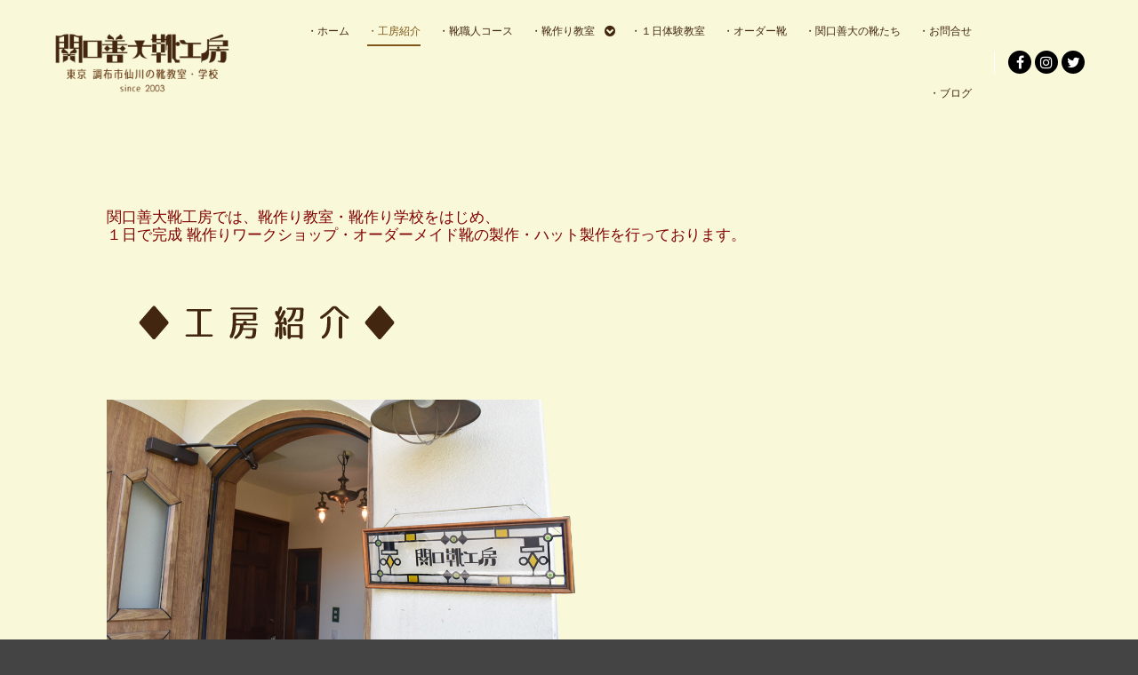

--- FILE ---
content_type: text/html; charset=UTF-8
request_url: https://zendai.jp/koubou/
body_size: 15491
content:
<!DOCTYPE html>
<!--[if IE 9]>    <html class="no-js lt-ie10" dir="ltr" lang="ja" prefix="og: https://ogp.me/ns#"> <![endif]-->
<!--[if gt IE 9]><!--> <html class="no-js" dir="ltr" lang="ja" prefix="og: https://ogp.me/ns#"> <!--<![endif]-->
<head>

<meta charset="UTF-8" />
<meta name="viewport" content="width=device-width,initial-scale=1" />
<meta http-equiv="X-UA-Compatible" content="IE=edge">
<link rel="profile" href="https://gmpg.org/xfn/11" />
<title>工房紹介 | 関口善大靴工房</title>
	<style>img:is([sizes="auto" i], [sizes^="auto," i]) { contain-intrinsic-size: 3000px 1500px }</style>
	
		<!-- All in One SEO 4.8.7 - aioseo.com -->
	<meta name="description" content="関口善大靴工房 〒182-0003 東京都調布市若葉町1-34-64 「仙川駅」徒歩9分 「つつじヶ丘駅」徒歩11分 駐車スペース1台ございます。（要予約・大型車不可） 自転車・バイク置き場ございます。 tel・fax 03-6909-1674 shoes@zendai.jp 不定休（お問い合わせください）" />
	<meta name="robots" content="max-image-preview:large" />
	<link rel="canonical" href="https://zendai.jp/koubou/" />
	<meta name="generator" content="All in One SEO (AIOSEO) 4.8.7" />

		<!-- Global site tag (gtag.js) - Google Analytics -->
<script async src="https://www.googletagmanager.com/gtag/js?id=G-4RNG23XY7K"></script>
<script>
  window.dataLayer = window.dataLayer || [];
  function gtag(){dataLayer.push(arguments);}
  gtag('js', new Date());

  gtag('config', 'G-4RNG23XY7K');
</script>
		<meta property="og:locale" content="ja_JP" />
		<meta property="og:site_name" content="関口善大靴工房 |" />
		<meta property="og:type" content="article" />
		<meta property="og:title" content="工房紹介 | 関口善大靴工房" />
		<meta property="og:description" content="関口善大靴工房 〒182-0003 東京都調布市若葉町1-34-64 「仙川駅」徒歩9分 「つつじヶ丘駅」徒歩11分 駐車スペース1台ございます。（要予約・大型車不可） 自転車・バイク置き場ございます。 tel・fax 03-6909-1674 shoes@zendai.jp 不定休（お問い合わせください）" />
		<meta property="og:url" content="https://zendai.jp/koubou/" />
		<meta property="article:published_time" content="2019-12-16T13:40:00+00:00" />
		<meta property="article:modified_time" content="2025-07-13T02:31:49+00:00" />
		<meta name="twitter:card" content="summary" />
		<meta name="twitter:title" content="工房紹介 | 関口善大靴工房" />
		<meta name="twitter:description" content="関口善大靴工房 〒182-0003 東京都調布市若葉町1-34-64 「仙川駅」徒歩9分 「つつじヶ丘駅」徒歩11分 駐車スペース1台ございます。（要予約・大型車不可） 自転車・バイク置き場ございます。 tel・fax 03-6909-1674 shoes@zendai.jp 不定休（お問い合わせください）" />
		<script type="application/ld+json" class="aioseo-schema">
			{"@context":"https:\/\/schema.org","@graph":[{"@type":"BreadcrumbList","@id":"https:\/\/zendai.jp\/koubou\/#breadcrumblist","itemListElement":[{"@type":"ListItem","@id":"https:\/\/zendai.jp#listItem","position":1,"name":"\u30db\u30fc\u30e0","item":"https:\/\/zendai.jp","nextItem":{"@type":"ListItem","@id":"https:\/\/zendai.jp\/koubou\/#listItem","name":"\u5de5\u623f\u7d39\u4ecb"}},{"@type":"ListItem","@id":"https:\/\/zendai.jp\/koubou\/#listItem","position":2,"name":"\u5de5\u623f\u7d39\u4ecb","previousItem":{"@type":"ListItem","@id":"https:\/\/zendai.jp#listItem","name":"\u30db\u30fc\u30e0"}}]},{"@type":"Organization","@id":"https:\/\/zendai.jp\/#organization","name":"\u95a2\u53e3\u5584\u5927\u9774\u5de5\u623f","url":"https:\/\/zendai.jp\/"},{"@type":"WebPage","@id":"https:\/\/zendai.jp\/koubou\/#webpage","url":"https:\/\/zendai.jp\/koubou\/","name":"\u5de5\u623f\u7d39\u4ecb | \u95a2\u53e3\u5584\u5927\u9774\u5de5\u623f","description":"\u95a2\u53e3\u5584\u5927\u9774\u5de5\u623f \u3012182-0003 \u6771\u4eac\u90fd\u8abf\u5e03\u5e02\u82e5\u8449\u753a1-34-64 \u300c\u4ed9\u5ddd\u99c5\u300d\u5f92\u6b699\u5206 \u300c\u3064\u3064\u3058\u30f6\u4e18\u99c5\u300d\u5f92\u6b6911\u5206 \u99d0\u8eca\u30b9\u30da\u30fc\u30b91\u53f0\u3054\u3056\u3044\u307e\u3059\u3002\uff08\u8981\u4e88\u7d04\u30fb\u5927\u578b\u8eca\u4e0d\u53ef\uff09 \u81ea\u8ee2\u8eca\u30fb\u30d0\u30a4\u30af\u7f6e\u304d\u5834\u3054\u3056\u3044\u307e\u3059\u3002 tel\u30fbfax 03-6909-1674 shoes@zendai.jp \u4e0d\u5b9a\u4f11\uff08\u304a\u554f\u3044\u5408\u308f\u305b\u304f\u3060\u3055\u3044\uff09","inLanguage":"ja","isPartOf":{"@id":"https:\/\/zendai.jp\/#website"},"breadcrumb":{"@id":"https:\/\/zendai.jp\/koubou\/#breadcrumblist"},"datePublished":"2019-12-16T22:40:00+09:00","dateModified":"2025-07-13T11:31:49+09:00"},{"@type":"WebSite","@id":"https:\/\/zendai.jp\/#website","url":"https:\/\/zendai.jp\/","name":"\u95a2\u53e3\u5584\u5927\u9774\u5de5\u623f","inLanguage":"ja","publisher":{"@id":"https:\/\/zendai.jp\/#organization"}}]}
		</script>
		<!-- All in One SEO -->

<link rel="alternate" type="application/rss+xml" title="関口善大靴工房 &raquo; フィード" href="https://zendai.jp/feed/" />
<link rel="alternate" type="application/rss+xml" title="関口善大靴工房 &raquo; コメントフィード" href="https://zendai.jp/comments/feed/" />
<script type="text/javascript">
/* <![CDATA[ */
window._wpemojiSettings = {"baseUrl":"https:\/\/s.w.org\/images\/core\/emoji\/16.0.1\/72x72\/","ext":".png","svgUrl":"https:\/\/s.w.org\/images\/core\/emoji\/16.0.1\/svg\/","svgExt":".svg","source":{"concatemoji":"https:\/\/zendai.jp\/wp-includes\/js\/wp-emoji-release.min.js?ver=6.8.3"}};
/*! This file is auto-generated */
!function(s,n){var o,i,e;function c(e){try{var t={supportTests:e,timestamp:(new Date).valueOf()};sessionStorage.setItem(o,JSON.stringify(t))}catch(e){}}function p(e,t,n){e.clearRect(0,0,e.canvas.width,e.canvas.height),e.fillText(t,0,0);var t=new Uint32Array(e.getImageData(0,0,e.canvas.width,e.canvas.height).data),a=(e.clearRect(0,0,e.canvas.width,e.canvas.height),e.fillText(n,0,0),new Uint32Array(e.getImageData(0,0,e.canvas.width,e.canvas.height).data));return t.every(function(e,t){return e===a[t]})}function u(e,t){e.clearRect(0,0,e.canvas.width,e.canvas.height),e.fillText(t,0,0);for(var n=e.getImageData(16,16,1,1),a=0;a<n.data.length;a++)if(0!==n.data[a])return!1;return!0}function f(e,t,n,a){switch(t){case"flag":return n(e,"\ud83c\udff3\ufe0f\u200d\u26a7\ufe0f","\ud83c\udff3\ufe0f\u200b\u26a7\ufe0f")?!1:!n(e,"\ud83c\udde8\ud83c\uddf6","\ud83c\udde8\u200b\ud83c\uddf6")&&!n(e,"\ud83c\udff4\udb40\udc67\udb40\udc62\udb40\udc65\udb40\udc6e\udb40\udc67\udb40\udc7f","\ud83c\udff4\u200b\udb40\udc67\u200b\udb40\udc62\u200b\udb40\udc65\u200b\udb40\udc6e\u200b\udb40\udc67\u200b\udb40\udc7f");case"emoji":return!a(e,"\ud83e\udedf")}return!1}function g(e,t,n,a){var r="undefined"!=typeof WorkerGlobalScope&&self instanceof WorkerGlobalScope?new OffscreenCanvas(300,150):s.createElement("canvas"),o=r.getContext("2d",{willReadFrequently:!0}),i=(o.textBaseline="top",o.font="600 32px Arial",{});return e.forEach(function(e){i[e]=t(o,e,n,a)}),i}function t(e){var t=s.createElement("script");t.src=e,t.defer=!0,s.head.appendChild(t)}"undefined"!=typeof Promise&&(o="wpEmojiSettingsSupports",i=["flag","emoji"],n.supports={everything:!0,everythingExceptFlag:!0},e=new Promise(function(e){s.addEventListener("DOMContentLoaded",e,{once:!0})}),new Promise(function(t){var n=function(){try{var e=JSON.parse(sessionStorage.getItem(o));if("object"==typeof e&&"number"==typeof e.timestamp&&(new Date).valueOf()<e.timestamp+604800&&"object"==typeof e.supportTests)return e.supportTests}catch(e){}return null}();if(!n){if("undefined"!=typeof Worker&&"undefined"!=typeof OffscreenCanvas&&"undefined"!=typeof URL&&URL.createObjectURL&&"undefined"!=typeof Blob)try{var e="postMessage("+g.toString()+"("+[JSON.stringify(i),f.toString(),p.toString(),u.toString()].join(",")+"));",a=new Blob([e],{type:"text/javascript"}),r=new Worker(URL.createObjectURL(a),{name:"wpTestEmojiSupports"});return void(r.onmessage=function(e){c(n=e.data),r.terminate(),t(n)})}catch(e){}c(n=g(i,f,p,u))}t(n)}).then(function(e){for(var t in e)n.supports[t]=e[t],n.supports.everything=n.supports.everything&&n.supports[t],"flag"!==t&&(n.supports.everythingExceptFlag=n.supports.everythingExceptFlag&&n.supports[t]);n.supports.everythingExceptFlag=n.supports.everythingExceptFlag&&!n.supports.flag,n.DOMReady=!1,n.readyCallback=function(){n.DOMReady=!0}}).then(function(){return e}).then(function(){var e;n.supports.everything||(n.readyCallback(),(e=n.source||{}).concatemoji?t(e.concatemoji):e.wpemoji&&e.twemoji&&(t(e.twemoji),t(e.wpemoji)))}))}((window,document),window._wpemojiSettings);
/* ]]> */
</script>
<link rel='stylesheet' id='sbi_styles-css' href='https://zendai.jp/wp-content/plugins/instagram-feed/css/sbi-styles.min.css?ver=6.9.1' type='text/css' media='all' />
<style id='wp-emoji-styles-inline-css' type='text/css'>

	img.wp-smiley, img.emoji {
		display: inline !important;
		border: none !important;
		box-shadow: none !important;
		height: 1em !important;
		width: 1em !important;
		margin: 0 0.07em !important;
		vertical-align: -0.1em !important;
		background: none !important;
		padding: 0 !important;
	}
</style>
<link rel='stylesheet' id='wp-block-library-css' href='https://zendai.jp/wp-includes/css/dist/block-library/style.min.css?ver=6.8.3' type='text/css' media='all' />
<style id='classic-theme-styles-inline-css' type='text/css'>
/*! This file is auto-generated */
.wp-block-button__link{color:#fff;background-color:#32373c;border-radius:9999px;box-shadow:none;text-decoration:none;padding:calc(.667em + 2px) calc(1.333em + 2px);font-size:1.125em}.wp-block-file__button{background:#32373c;color:#fff;text-decoration:none}
</style>
<style id='global-styles-inline-css' type='text/css'>
:root{--wp--preset--aspect-ratio--square: 1;--wp--preset--aspect-ratio--4-3: 4/3;--wp--preset--aspect-ratio--3-4: 3/4;--wp--preset--aspect-ratio--3-2: 3/2;--wp--preset--aspect-ratio--2-3: 2/3;--wp--preset--aspect-ratio--16-9: 16/9;--wp--preset--aspect-ratio--9-16: 9/16;--wp--preset--color--black: #000000;--wp--preset--color--cyan-bluish-gray: #abb8c3;--wp--preset--color--white: #ffffff;--wp--preset--color--pale-pink: #f78da7;--wp--preset--color--vivid-red: #cf2e2e;--wp--preset--color--luminous-vivid-orange: #ff6900;--wp--preset--color--luminous-vivid-amber: #fcb900;--wp--preset--color--light-green-cyan: #7bdcb5;--wp--preset--color--vivid-green-cyan: #00d084;--wp--preset--color--pale-cyan-blue: #8ed1fc;--wp--preset--color--vivid-cyan-blue: #0693e3;--wp--preset--color--vivid-purple: #9b51e0;--wp--preset--gradient--vivid-cyan-blue-to-vivid-purple: linear-gradient(135deg,rgba(6,147,227,1) 0%,rgb(155,81,224) 100%);--wp--preset--gradient--light-green-cyan-to-vivid-green-cyan: linear-gradient(135deg,rgb(122,220,180) 0%,rgb(0,208,130) 100%);--wp--preset--gradient--luminous-vivid-amber-to-luminous-vivid-orange: linear-gradient(135deg,rgba(252,185,0,1) 0%,rgba(255,105,0,1) 100%);--wp--preset--gradient--luminous-vivid-orange-to-vivid-red: linear-gradient(135deg,rgba(255,105,0,1) 0%,rgb(207,46,46) 100%);--wp--preset--gradient--very-light-gray-to-cyan-bluish-gray: linear-gradient(135deg,rgb(238,238,238) 0%,rgb(169,184,195) 100%);--wp--preset--gradient--cool-to-warm-spectrum: linear-gradient(135deg,rgb(74,234,220) 0%,rgb(151,120,209) 20%,rgb(207,42,186) 40%,rgb(238,44,130) 60%,rgb(251,105,98) 80%,rgb(254,248,76) 100%);--wp--preset--gradient--blush-light-purple: linear-gradient(135deg,rgb(255,206,236) 0%,rgb(152,150,240) 100%);--wp--preset--gradient--blush-bordeaux: linear-gradient(135deg,rgb(254,205,165) 0%,rgb(254,45,45) 50%,rgb(107,0,62) 100%);--wp--preset--gradient--luminous-dusk: linear-gradient(135deg,rgb(255,203,112) 0%,rgb(199,81,192) 50%,rgb(65,88,208) 100%);--wp--preset--gradient--pale-ocean: linear-gradient(135deg,rgb(255,245,203) 0%,rgb(182,227,212) 50%,rgb(51,167,181) 100%);--wp--preset--gradient--electric-grass: linear-gradient(135deg,rgb(202,248,128) 0%,rgb(113,206,126) 100%);--wp--preset--gradient--midnight: linear-gradient(135deg,rgb(2,3,129) 0%,rgb(40,116,252) 100%);--wp--preset--font-size--small: 13px;--wp--preset--font-size--medium: 20px;--wp--preset--font-size--large: 36px;--wp--preset--font-size--x-large: 42px;--wp--preset--spacing--20: 0.44rem;--wp--preset--spacing--30: 0.67rem;--wp--preset--spacing--40: 1rem;--wp--preset--spacing--50: 1.5rem;--wp--preset--spacing--60: 2.25rem;--wp--preset--spacing--70: 3.38rem;--wp--preset--spacing--80: 5.06rem;--wp--preset--shadow--natural: 6px 6px 9px rgba(0, 0, 0, 0.2);--wp--preset--shadow--deep: 12px 12px 50px rgba(0, 0, 0, 0.4);--wp--preset--shadow--sharp: 6px 6px 0px rgba(0, 0, 0, 0.2);--wp--preset--shadow--outlined: 6px 6px 0px -3px rgba(255, 255, 255, 1), 6px 6px rgba(0, 0, 0, 1);--wp--preset--shadow--crisp: 6px 6px 0px rgba(0, 0, 0, 1);}:where(.is-layout-flex){gap: 0.5em;}:where(.is-layout-grid){gap: 0.5em;}body .is-layout-flex{display: flex;}.is-layout-flex{flex-wrap: wrap;align-items: center;}.is-layout-flex > :is(*, div){margin: 0;}body .is-layout-grid{display: grid;}.is-layout-grid > :is(*, div){margin: 0;}:where(.wp-block-columns.is-layout-flex){gap: 2em;}:where(.wp-block-columns.is-layout-grid){gap: 2em;}:where(.wp-block-post-template.is-layout-flex){gap: 1.25em;}:where(.wp-block-post-template.is-layout-grid){gap: 1.25em;}.has-black-color{color: var(--wp--preset--color--black) !important;}.has-cyan-bluish-gray-color{color: var(--wp--preset--color--cyan-bluish-gray) !important;}.has-white-color{color: var(--wp--preset--color--white) !important;}.has-pale-pink-color{color: var(--wp--preset--color--pale-pink) !important;}.has-vivid-red-color{color: var(--wp--preset--color--vivid-red) !important;}.has-luminous-vivid-orange-color{color: var(--wp--preset--color--luminous-vivid-orange) !important;}.has-luminous-vivid-amber-color{color: var(--wp--preset--color--luminous-vivid-amber) !important;}.has-light-green-cyan-color{color: var(--wp--preset--color--light-green-cyan) !important;}.has-vivid-green-cyan-color{color: var(--wp--preset--color--vivid-green-cyan) !important;}.has-pale-cyan-blue-color{color: var(--wp--preset--color--pale-cyan-blue) !important;}.has-vivid-cyan-blue-color{color: var(--wp--preset--color--vivid-cyan-blue) !important;}.has-vivid-purple-color{color: var(--wp--preset--color--vivid-purple) !important;}.has-black-background-color{background-color: var(--wp--preset--color--black) !important;}.has-cyan-bluish-gray-background-color{background-color: var(--wp--preset--color--cyan-bluish-gray) !important;}.has-white-background-color{background-color: var(--wp--preset--color--white) !important;}.has-pale-pink-background-color{background-color: var(--wp--preset--color--pale-pink) !important;}.has-vivid-red-background-color{background-color: var(--wp--preset--color--vivid-red) !important;}.has-luminous-vivid-orange-background-color{background-color: var(--wp--preset--color--luminous-vivid-orange) !important;}.has-luminous-vivid-amber-background-color{background-color: var(--wp--preset--color--luminous-vivid-amber) !important;}.has-light-green-cyan-background-color{background-color: var(--wp--preset--color--light-green-cyan) !important;}.has-vivid-green-cyan-background-color{background-color: var(--wp--preset--color--vivid-green-cyan) !important;}.has-pale-cyan-blue-background-color{background-color: var(--wp--preset--color--pale-cyan-blue) !important;}.has-vivid-cyan-blue-background-color{background-color: var(--wp--preset--color--vivid-cyan-blue) !important;}.has-vivid-purple-background-color{background-color: var(--wp--preset--color--vivid-purple) !important;}.has-black-border-color{border-color: var(--wp--preset--color--black) !important;}.has-cyan-bluish-gray-border-color{border-color: var(--wp--preset--color--cyan-bluish-gray) !important;}.has-white-border-color{border-color: var(--wp--preset--color--white) !important;}.has-pale-pink-border-color{border-color: var(--wp--preset--color--pale-pink) !important;}.has-vivid-red-border-color{border-color: var(--wp--preset--color--vivid-red) !important;}.has-luminous-vivid-orange-border-color{border-color: var(--wp--preset--color--luminous-vivid-orange) !important;}.has-luminous-vivid-amber-border-color{border-color: var(--wp--preset--color--luminous-vivid-amber) !important;}.has-light-green-cyan-border-color{border-color: var(--wp--preset--color--light-green-cyan) !important;}.has-vivid-green-cyan-border-color{border-color: var(--wp--preset--color--vivid-green-cyan) !important;}.has-pale-cyan-blue-border-color{border-color: var(--wp--preset--color--pale-cyan-blue) !important;}.has-vivid-cyan-blue-border-color{border-color: var(--wp--preset--color--vivid-cyan-blue) !important;}.has-vivid-purple-border-color{border-color: var(--wp--preset--color--vivid-purple) !important;}.has-vivid-cyan-blue-to-vivid-purple-gradient-background{background: var(--wp--preset--gradient--vivid-cyan-blue-to-vivid-purple) !important;}.has-light-green-cyan-to-vivid-green-cyan-gradient-background{background: var(--wp--preset--gradient--light-green-cyan-to-vivid-green-cyan) !important;}.has-luminous-vivid-amber-to-luminous-vivid-orange-gradient-background{background: var(--wp--preset--gradient--luminous-vivid-amber-to-luminous-vivid-orange) !important;}.has-luminous-vivid-orange-to-vivid-red-gradient-background{background: var(--wp--preset--gradient--luminous-vivid-orange-to-vivid-red) !important;}.has-very-light-gray-to-cyan-bluish-gray-gradient-background{background: var(--wp--preset--gradient--very-light-gray-to-cyan-bluish-gray) !important;}.has-cool-to-warm-spectrum-gradient-background{background: var(--wp--preset--gradient--cool-to-warm-spectrum) !important;}.has-blush-light-purple-gradient-background{background: var(--wp--preset--gradient--blush-light-purple) !important;}.has-blush-bordeaux-gradient-background{background: var(--wp--preset--gradient--blush-bordeaux) !important;}.has-luminous-dusk-gradient-background{background: var(--wp--preset--gradient--luminous-dusk) !important;}.has-pale-ocean-gradient-background{background: var(--wp--preset--gradient--pale-ocean) !important;}.has-electric-grass-gradient-background{background: var(--wp--preset--gradient--electric-grass) !important;}.has-midnight-gradient-background{background: var(--wp--preset--gradient--midnight) !important;}.has-small-font-size{font-size: var(--wp--preset--font-size--small) !important;}.has-medium-font-size{font-size: var(--wp--preset--font-size--medium) !important;}.has-large-font-size{font-size: var(--wp--preset--font-size--large) !important;}.has-x-large-font-size{font-size: var(--wp--preset--font-size--x-large) !important;}
:where(.wp-block-post-template.is-layout-flex){gap: 1.25em;}:where(.wp-block-post-template.is-layout-grid){gap: 1.25em;}
:where(.wp-block-columns.is-layout-flex){gap: 2em;}:where(.wp-block-columns.is-layout-grid){gap: 2em;}
:root :where(.wp-block-pullquote){font-size: 1.5em;line-height: 1.6;}
</style>
<link rel='stylesheet' id='contact-form-7-css' href='https://zendai.jp/wp-content/plugins/contact-form-7/includes/css/styles.css?ver=6.1.1' type='text/css' media='all' />
<link rel='stylesheet' id='siteorigin-panels-front-css' href='https://zendai.jp/wp-content/plugins/siteorigin-panels/css/front-flex.min.css?ver=2.33.2' type='text/css' media='all' />
<link rel='stylesheet' id='sow-image-default-4e6925654b7a-1437-css' href='https://zendai.jp/wp-content/uploads/siteorigin-widgets/sow-image-default-4e6925654b7a-1437.css?ver=6.8.3' type='text/css' media='all' />
<link rel='stylesheet' id='sow-image-default-8b5b6f678277-1437-css' href='https://zendai.jp/wp-content/uploads/siteorigin-widgets/sow-image-default-8b5b6f678277-1437.css?ver=6.8.3' type='text/css' media='all' />
<link rel='stylesheet' id='twenty20-css' href='https://zendai.jp/wp-content/plugins/twenty20/assets/css/twenty20.css?ver=2.0.4' type='text/css' media='all' />
<link rel='stylesheet' id='jquery-lightgallery-transitions-css' href='https://zendai.jp/wp-content/themes/rife-free/js/light-gallery/css/lg-transitions.min.css?ver=1.9.0' type='text/css' media='all' />
<link rel='stylesheet' id='jquery-lightgallery-css' href='https://zendai.jp/wp-content/themes/rife-free/js/light-gallery/css/lightgallery.min.css?ver=1.9.0' type='text/css' media='all' />
<link rel='stylesheet' id='font-awesome-css' href='https://zendai.jp/wp-content/themes/rife-free/css/font-awesome.min.css?ver=4.7.0' type='text/css' media='all' />
<link rel='stylesheet' id='a13-icomoon-css' href='https://zendai.jp/wp-content/themes/rife-free/css/icomoon.css?ver=2.4.21' type='text/css' media='all' />
<link rel='stylesheet' id='a13-main-style-css' href='https://zendai.jp/wp-content/themes/rife-free/style.css?ver=2.4.21' type='text/css' media='all' />
<link rel='stylesheet' id='a13-user-css-css' href='https://zendai.jp/wp-content/uploads/apollo13_framework_files/css/user.css?ver=2.4.21_1649301681' type='text/css' media='all' />
<script type="text/javascript" src="https://zendai.jp/wp-includes/js/jquery/jquery.min.js?ver=3.7.1" id="jquery-core-js"></script>
<script type="text/javascript" src="https://zendai.jp/wp-includes/js/jquery/jquery-migrate.min.js?ver=3.4.1" id="jquery-migrate-js"></script>
<link rel="https://api.w.org/" href="https://zendai.jp/wp-json/" /><link rel="alternate" title="JSON" type="application/json" href="https://zendai.jp/wp-json/wp/v2/pages/1437" /><link rel="EditURI" type="application/rsd+xml" title="RSD" href="https://zendai.jp/xmlrpc.php?rsd" />
<meta name="generator" content="WordPress 6.8.3" />
<link rel='shortlink' href='https://zendai.jp/?p=1437' />
<link rel="alternate" title="oEmbed (JSON)" type="application/json+oembed" href="https://zendai.jp/wp-json/oembed/1.0/embed?url=https%3A%2F%2Fzendai.jp%2Fkoubou%2F" />
<link rel="alternate" title="oEmbed (XML)" type="text/xml+oembed" href="https://zendai.jp/wp-json/oembed/1.0/embed?url=https%3A%2F%2Fzendai.jp%2Fkoubou%2F&#038;format=xml" />
<style type="text/css" id="simple-css-output">.top-comment{ color:#800000!important; font-size:17px!important; text-align: left!important; }.px{font-size:15px!important;color: #43260f!important;font-weight:bold!important;line-height:2!important;letter-spacing:0.1em!important;} .normal{font-size:13px!important;color: #333333!important;line-height:2!important;text-align: left!important; } /*ここにPC用のCSSを書く*/ .h-center{ text-align:center; color:#43260f; font-size:16px; font-weight:100!important; }@media screen and (max-width: 640px) {　/*ここにスマホ用のCSSを書く*/ #pgc-13-2-0{margin-top:-20px} .h-center{ font-size:12px; color:#ff0000; }}.entry-header {height:250px!important;}.header-socials{margin-top:-20px;}#main-menu li a{color:#43260f;}#main-menu li a:hover{color:#000;}.content-box {background: #f9f9d9!important;}.tbl-t01 { background: #43260f; border-spacing: 5px 0; margin: 0 auto 100px; width: 80%; } .tbl-t01 th { color:white; /*文字色*/ text-align: center;}.tbl-t01 td { background: #f9f9d9; border: solid 1px #43260f;}@media screen and (max-width: 640px) { .tbl-t01 th { width: 20%; } .tbl-t01 td { width: 60%; }.tbl-t01 th, .tbl-t01 td {　　border-bottom: none; display: block; width: 95%; } }.tbl-t02 { border-spacing: 10px 0; margin: 0 auto 100px; width:80%; }.tbl-t02 th { background: #fff; border: 1px solid #43260f; width:40%;}.tbl-t02 td { background: #fff; border: 1px solid #43260f; text-align:center;}@media screen and (max-width: 640px) { .tbl-t02 th { width: 20%; } .tbl-t02 td { width: 25%; }}/* スケジュール表 */.tbl-r05 td:first-child { background: #fbf5f5;}@media screen and (max-width: 640px) { .tbl-r05 { width: 100%; } .tbl-r05 .thead { display: none; } .tbl-r05 tr { width: 100%; } .tbl-r05 td { display: block; text-align: right; width: 100%; } .tbl-r05 td:first-child { background: #fff; color: #fff; font-weight: bold; text-align: center; } .tbl-r05 td:before { content: attr(data-label); float: left; font-weight: bold; margin-right: 10px; }}/* ページ内リンク */a.anchor{ display: block; padding-top: 100px;}/* 生徒さんの靴　過去分------------------------------*/.container { display: flex; flex-wrap: wrap;}.container div.box { width: calc(25% - 10px); margin: 5px;}.container div.desc{ padding: 10px;}.photo { margin: 5px; width: 100%; max-width: 300px; position: relative;}.photo::before { content: ""; display: block; padding-top: 100%;}.photo img { width: 100%; height: 100%; position: absolute; top: 0; object-fit: cover;}@media (max-width: 768px) {.container div.box { width: calc(50% - 10px); }}.box img { width: 100%; }@media only screen and (min-width: 300px) { .adjust-img { height: 90.3906px!important; object-fit: contain!important; }}@media only screen and (min-width: 480px) { .adjust-img { height: 143.125px!important; object-fit: contain!important; }}@media only screen and (min-width: 700px) { .adjust-img { height: 213.938px!important; object-fit: contain!important; }}@media only screen and (min-width: 980px) { .adjust-img { height: 104.703px!important; object-fit: contain!important; }}@media only screen and (min-width: 1280px) { .adjust-img { height: 128.438px!important; object-fit: contain!important; }}@media only screen and (min-width: 1920px) { .adjust-img { height: 131.828px!important; object-fit: contain!important; }}#menu-item-1585 a{color:#43260f!important;}</style><script type="text/javascript">
// <![CDATA[
(function(){
    var docElement = document.documentElement,
        className = docElement.className;
    // Change `no-js` to `js`
    var reJS = new RegExp('(^|\\s)no-js( |\\s|$)');
    //space as literal in second capturing group cause there is strange situation when \s is not catched on load when other plugins add their own classes
    className = className.replace(reJS, '$1js$2');
    docElement.className = className;
})();
// ]]>
</script><style media="all" id="siteorigin-panels-layouts-head">/* Layout 1437 */ #pgc-1437-0-0 , #pgc-1437-1-0 , #pgc-1437-2-0 , #pgc-1437-3-0 , #pgc-1437-6-0 , #pgc-1437-7-0 { width:100%;width:calc(100% - ( 0 * 30px ) ) } #pg-1437-0 , #pg-1437-1 , #pg-1437-2 , #pg-1437-3 , #pg-1437-4 , #pg-1437-5 , #pg-1437-6 , #pl-1437 .so-panel { margin-bottom:30px } #pl-1437 #panel-1437-1-0-0 { margin:-25px 0px -25px 0px } #pgc-1437-4-0 , #pgc-1437-4-1 { width:50%;width:calc(50% - ( 0.5 * 30px ) ) } #pgc-1437-5-0 { width:33.3333%;width:calc(33.3333% - ( 0.66666666666667 * 30px ) ) } #pgc-1437-5-1 { width:66.6667%;width:calc(66.6667% - ( 0.33333333333333 * 30px ) ) } #pl-1437 .so-panel:last-of-type { margin-bottom:0px } #pg-1437-0.panel-has-style > .panel-row-style, #pg-1437-0.panel-no-style , #pg-1437-1.panel-has-style > .panel-row-style, #pg-1437-1.panel-no-style , #pg-1437-2.panel-has-style > .panel-row-style, #pg-1437-2.panel-no-style , #pg-1437-3.panel-has-style > .panel-row-style, #pg-1437-3.panel-no-style , #pg-1437-4.panel-has-style > .panel-row-style, #pg-1437-4.panel-no-style , #pg-1437-5.panel-has-style > .panel-row-style, #pg-1437-5.panel-no-style , #pg-1437-6.panel-has-style > .panel-row-style, #pg-1437-6.panel-no-style , #pg-1437-7.panel-has-style > .panel-row-style, #pg-1437-7.panel-no-style { -webkit-align-items:flex-start;align-items:flex-start } #panel-1437-5-1-0> .panel-widget-style { border:1px solid #6f4320;padding:0px 10px 0px 10px } @media (max-width:780px){ #pg-1437-0.panel-no-style, #pg-1437-0.panel-has-style > .panel-row-style, #pg-1437-0 , #pg-1437-1.panel-no-style, #pg-1437-1.panel-has-style > .panel-row-style, #pg-1437-1 , #pg-1437-2.panel-no-style, #pg-1437-2.panel-has-style > .panel-row-style, #pg-1437-2 , #pg-1437-3.panel-no-style, #pg-1437-3.panel-has-style > .panel-row-style, #pg-1437-3 , #pg-1437-4.panel-no-style, #pg-1437-4.panel-has-style > .panel-row-style, #pg-1437-4 , #pg-1437-5.panel-no-style, #pg-1437-5.panel-has-style > .panel-row-style, #pg-1437-5 , #pg-1437-6.panel-no-style, #pg-1437-6.panel-has-style > .panel-row-style, #pg-1437-6 , #pg-1437-7.panel-no-style, #pg-1437-7.panel-has-style > .panel-row-style, #pg-1437-7 { -webkit-flex-direction:column;-ms-flex-direction:column;flex-direction:column } #pg-1437-0 > .panel-grid-cell , #pg-1437-0 > .panel-row-style > .panel-grid-cell , #pg-1437-1 > .panel-grid-cell , #pg-1437-1 > .panel-row-style > .panel-grid-cell , #pg-1437-2 > .panel-grid-cell , #pg-1437-2 > .panel-row-style > .panel-grid-cell , #pg-1437-3 > .panel-grid-cell , #pg-1437-3 > .panel-row-style > .panel-grid-cell , #pg-1437-4 > .panel-grid-cell , #pg-1437-4 > .panel-row-style > .panel-grid-cell , #pg-1437-5 > .panel-grid-cell , #pg-1437-5 > .panel-row-style > .panel-grid-cell , #pg-1437-6 > .panel-grid-cell , #pg-1437-6 > .panel-row-style > .panel-grid-cell , #pg-1437-7 > .panel-grid-cell , #pg-1437-7 > .panel-row-style > .panel-grid-cell { width:100%;margin-right:0 } #pgc-1437-4-0 , #pgc-1437-5-0 { margin-bottom:30px } #pl-1437 .panel-grid-cell { padding:0 } #pl-1437 .panel-grid .panel-grid-cell-empty { display:none } #pl-1437 .panel-grid .panel-grid-cell-mobile-last { margin-bottom:0px }  } </style><link rel="icon" href="https://zendai.jp/wp-content/uploads/2020/02/cropped-icon-32x32.png" sizes="32x32" />
<link rel="icon" href="https://zendai.jp/wp-content/uploads/2020/02/cropped-icon-192x192.png" sizes="192x192" />
<link rel="apple-touch-icon" href="https://zendai.jp/wp-content/uploads/2020/02/cropped-icon-180x180.png" />
<meta name="msapplication-TileImage" content="https://zendai.jp/wp-content/uploads/2020/02/cropped-icon-270x270.png" />
		<style type="text/css" id="wp-custom-css">
			 		</style>
		</head>

<body id="top" class="wp-singular page-template-default page page-id-1437 wp-theme-rife-free siteorigin-panels siteorigin-panels-before-js header-horizontal site-layout-full" itemtype="https://schema.org/WebPage" itemscope>
<div class="whole-layout">
<div id="preloader" class="dots onReady">
    <div class="preload-content">
        <div class="preloader-animation">				<div class='dots-loading'>
					<div class='bullet'></div>
					<div class='bullet'></div>
					<div class='bullet'></div>
					<div class='bullet'></div>
				</div>
				</div>
        <a class="skip-preloader a13icon-cross" href="#"></a>
    </div>
</div>
                <div class="page-background to-move"></div>
        <header id="header" class="to-move a13-horizontal header-type-one_line a13-normal-variant header-variant-one_line narrow no-tools sticky-no-hiding" itemtype="https://schema.org/WPHeader" itemscope>
	<div class="head">
		<div class="logo-container" itemtype="https://schema.org/Organization" itemscope><a class="logo normal-logo image-logo" href="https://zendai.jp/" title="関口善大靴工房" rel="home" itemprop="url"><img src="https://zendai.jp/wp-content/uploads/2019/12/rogo-1.png" alt="関口善大靴工房" width="500" height="170" itemprop="logo" /></a></div>
		<nav id="access" class="navigation-bar" itemtype="https://schema.org/SiteNavigationElement" itemscope><!-- this element is need in HTML even if menu is disabled -->
							<div class="menu-container"><ul id="menu-menu-1" class="top-menu with-effect menu--ferdinand opener-icons-on"><li id="menu-item-930" class="menu-item menu-item-type-post_type menu-item-object-page menu-item-home menu-item-930 normal-menu"><a href="https://zendai.jp/"><span><em>・ホーム</em></span></a></li>
<li id="menu-item-1468" class="menu-item menu-item-type-post_type menu-item-object-page current-menu-item page_item page-item-1437 current_page_item menu-item-1468 normal-menu"><a href="https://zendai.jp/koubou/"><span><em>・工房紹介</em></span></a></li>
<li id="menu-item-1557" class="menu-item menu-item-type-post_type menu-item-object-page menu-item-1557 normal-menu"><a href="https://zendai.jp/senmon/"><span><em>・靴職人コース</em></span></a></li>
<li id="menu-item-1656" class="menu-item menu-item-type-post_type menu-item-object-page menu-item-has-children menu-parent-item menu-item-1656 normal-menu"><a href="https://zendai.jp/kyositu/"><span><em>・靴作り教室</em></span></a><i tabindex="0" class="fa sub-mark fa-chevron-circle-down"></i>
<ul class="sub-menu">
	<li id="menu-item-5106" class="menu-item menu-item-type-post_type menu-item-object-page menu-item-5106"><a href="https://zendai.jp/kyositu/"><span>・靴作り教室 通常コース</span></a></li>
	<li id="menu-item-5105" class="menu-item menu-item-type-post_type menu-item-object-page menu-item-5105"><a href="https://zendai.jp/kyositu_otamesi/"><span>・靴作り教室 お試しコース</span></a></li>
	<li id="menu-item-1585" class="menu-item menu-item-type-post_type menu-item-object-page menu-item-1585"><a href="https://zendai.jp/seitokutu/"><span>・生徒さんの靴</span></a></li>
</ul>
</li>
<li id="menu-item-940" class="menu-item menu-item-type-custom menu-item-object-custom menu-item-940 normal-menu"><a target="_blank" href="https://sekiguchikutu.com"><span><em>・１日体験教室</em></span></a></li>
<li id="menu-item-2334" class="menu-item menu-item-type-post_type menu-item-object-page menu-item-2334 normal-menu"><a href="https://zendai.jp/order-2/"><span><em>・オーダー靴</em></span></a></li>
<li id="menu-item-1496" class="menu-item menu-item-type-post_type menu-item-object-page menu-item-1496 normal-menu"><a href="https://zendai.jp/zenkutu/"><span><em>・関口善大の靴たち</em></span></a></li>
<li id="menu-item-1663" class="menu-item menu-item-type-post_type menu-item-object-page menu-item-1663 normal-menu"><a href="https://zendai.jp/contact/"><span><em>・お問合せ</em></span></a></li>
<li id="menu-item-1110" class="menu-item menu-item-type-taxonomy menu-item-object-category menu-item-1110 normal-menu"><a href="https://zendai.jp/category/blog/"><span><em>・ブログ</em></span></a></li>
</ul></div>					</nav>
		<!-- #access -->
		<div id="header-tools" class=" icons-0 only-menu"><button id="mobile-menu-opener" class="a13icon-menu tool" title="メインメニュー"><span class="screen-reader-text">メインメニュー</span></button></div>		<div class="socials circles black white_hover"><a target="_blank" title="Facebook" href="https://www.facebook.com/zendaishoes/" class="a13_soc-facebook fa fa-facebook" rel="noopener"></a><a target="_blank" title="Instagram" href="https://www.instagram.com/shoeszendai/" class="a13_soc-instagram fa fa-instagram" rel="noopener"></a><a target="_blank" title="Twitter" href="https://twitter.com/shoeszendai" class="a13_soc-twitter fa fa-twitter" rel="noopener"></a></div>	</div>
	</header>
    <div id="mid" class="to-move layout-center layout-parted layout-no-edge layout-fixed no-sidebars">
		<article id="content" class="clearfix" itemtype="https://schema.org/CreativeWork" itemscope>
			<div class="content-limiter">
				<div id="col-mask">

					<div id="post-1437" class="content-box post-1437 page type-page status-publish">
						<div class="formatter">
														<div class="real-content" itemprop="text">
								<div id="pl-1437"  class="panel-layout" ><div id="pg-1437-0"  class="panel-grid panel-no-style" ><div id="pgc-1437-0-0"  class="panel-grid-cell" ><div id="panel-1437-0-0-0" class="so-panel widget widget_sow-editor panel-first-child panel-last-child" data-index="0" ><div
			
			class="so-widget-sow-editor so-widget-sow-editor-base"
			
		>
<div class="siteorigin-widget-tinymce textwidget">
	<div class="top-comment">関口善大靴工房では、靴作り教室・靴作り学校をはじめ、<br />
１日で完成 靴作りワークショップ・オーダーメイド靴の製作・ハット製作を行っております。</div>
</div>
</div></div></div></div><div id="pg-1437-1"  class="panel-grid panel-no-style" ><div id="pgc-1437-1-0"  class="panel-grid-cell" ><div id="panel-1437-1-0-0" class="so-panel widget widget_sow-image panel-first-child panel-last-child" data-index="1" ><div
			
			class="so-widget-sow-image so-widget-sow-image-default-4e6925654b7a-1437"
			
		>
<div class="sow-image-container">
		<img 
	src="https://zendai.jp/wp-content/uploads/2019/12/moji_bar_kobou.jpg" width="700" height="130" srcset="https://zendai.jp/wp-content/uploads/2019/12/moji_bar_kobou.jpg 700w, https://zendai.jp/wp-content/uploads/2019/12/moji_bar_kobou-300x56.jpg 300w" sizes="(max-width: 700px) 100vw, 700px" alt="工房紹介" 		class="so-widget-image"/>
	</div>

</div></div></div></div><div id="pg-1437-2"  class="panel-grid panel-no-style" ><div id="pgc-1437-2-0"  class="panel-grid-cell" ><div id="panel-1437-2-0-0" class="so-panel widget widget_sow-image panel-first-child panel-last-child" data-index="2" ><div
			
			class="so-widget-sow-image so-widget-sow-image-default-8b5b6f678277-1437"
			
		>
<div class="sow-image-container">
		<img 
	src="https://zendai.jp/wp-content/uploads/2019/12/koubou_bar1.jpg" width="1920" height="500" srcset="https://zendai.jp/wp-content/uploads/2019/12/koubou_bar1.jpg 1920w, https://zendai.jp/wp-content/uploads/2019/12/koubou_bar1-300x78.jpg 300w, https://zendai.jp/wp-content/uploads/2019/12/koubou_bar1-768x200.jpg 768w, https://zendai.jp/wp-content/uploads/2019/12/koubou_bar1-1024x267.jpg 1024w" sizes="(max-width: 1920px) 100vw, 1920px" alt="工房紹介" 		class="so-widget-image"/>
	</div>

</div></div></div></div><div id="pg-1437-3"  class="panel-grid panel-no-style" ><div id="pgc-1437-3-0"  class="panel-grid-cell" ><div id="panel-1437-3-0-0" class="so-panel widget widget_sow-editor panel-first-child panel-last-child" data-index="3" ><div
			
			class="so-widget-sow-editor so-widget-sow-editor-base"
			
		>
<div class="siteorigin-widget-tinymce textwidget">
	<p><span style="font-size: 18pt;">◆ 関口善大靴工房 ◆<br />
</span><span style="font-size: 10pt;">セキグチゼンダイクツコウボウ<br />
</span><br />
〒182-0003 東京都調布市若葉町1-34-64<br />
「仙川駅」から徒歩9分<br />
「つつじヶ丘駅」から徒歩11分</p>
<p>駐車スペース1台ございます。（要予約・大型車不可）<br />
自転車・バイク置き場ございます。<br />
tel・fax　<a style="text-decoration: none; color: #ff6600;" href="tel:03-6909-1674">03-6909-1674</a><br />
<a style="text-decoration: none; color: #ff6600;" href="mailto:shoes@zendai.jp">shoes@zendai.jp</a><br />
不定休（お問い合わせください）</p>
</div>
</div></div></div></div><div id="pg-1437-4"  class="panel-grid panel-no-style" ><div id="pgc-1437-4-0"  class="panel-grid-cell" ><div id="panel-1437-4-0-0" class="so-panel widget widget_sow-image panel-first-child panel-last-child" data-index="4" ><div
			
			class="so-widget-sow-image so-widget-sow-image-default-8b5b6f678277-1437"
			
		>
<div class="sow-image-container">
		<img 
	src="https://zendai.jp/wp-content/uploads/2023/11/map_senkawa.png" width="514" height="548" srcset="https://zendai.jp/wp-content/uploads/2023/11/map_senkawa.png 514w, https://zendai.jp/wp-content/uploads/2023/11/map_senkawa-281x300.png 281w" sizes="(max-width: 514px) 100vw, 514px" alt="" 		class="so-widget-image"/>
	</div>

</div></div></div><div id="pgc-1437-4-1"  class="panel-grid-cell" ><div id="panel-1437-4-1-0" class="so-panel widget widget_sow-editor panel-first-child panel-last-child" data-index="5" ><div
			
			class="so-widget-sow-editor so-widget-sow-editor-base"
			
		>
<div class="siteorigin-widget-tinymce textwidget">
	<p>より詳しい地図は<a href="https://goo.gl/maps/sJhzn" target="_blank" rel="noopener noreferrer">こちら</a>をご覧ください。<br />
（別ウィンドウでグーグルマップが表示されます）</p>
<p>◆電車でお越しの場合◆<br />
京王線「仙川駅」徒歩9分<br />
京王線「つつじヶ丘」徒歩11分<br />
つつじヶ丘からは<a href="https://goo.gl/maps/sJhzn" target="_blank" rel="noopener noreferrer">こちら</a>の地図をご覧ください。</p>
<p>◆バスでお越しの場合◆<br />
吉祥寺・三鷹方面<br />
成城学園・狛江方面から バスが出ています。</p>
</div>
</div></div></div></div><div id="pg-1437-5"  class="panel-grid panel-no-style" ><div id="pgc-1437-5-0"  class="panel-grid-cell" ><div id="panel-1437-5-0-0" class="so-panel widget widget_sow-image panel-first-child panel-last-child" data-index="6" ><div
			
			class="so-widget-sow-image so-widget-sow-image-default-8b5b6f678277-1437"
			
		>
<div class="sow-image-container">
		<img 
	src="https://zendai.jp/wp-content/uploads/2019/10/kobo4.jpg" width="1000" height="667" srcset="https://zendai.jp/wp-content/uploads/2019/10/kobo4.jpg 1000w, https://zendai.jp/wp-content/uploads/2019/10/kobo4-768x512.jpg 768w, https://zendai.jp/wp-content/uploads/2019/10/kobo4-272x182.jpg 272w, https://zendai.jp/wp-content/uploads/2019/10/kobo4-410x273.jpg 410w, https://zendai.jp/wp-content/uploads/2019/10/kobo4-100x67.jpg 100w, https://zendai.jp/wp-content/uploads/2019/10/kobo4-275x183.jpg 275w" sizes="(max-width: 1000px) 100vw, 1000px" title="店主" alt="店主自己紹介" 		class="so-widget-image"/>
	</div>

</div></div></div><div id="pgc-1437-5-1"  class="panel-grid-cell" ><div id="panel-1437-5-1-0" class="so-panel widget widget_sow-editor panel-first-child panel-last-child" data-index="7" ><div class="panel-widget-style panel-widget-style-for-1437-5-1-0" ><div
			
			class="so-widget-sow-editor so-widget-sow-editor-base"
			
		>
<div class="siteorigin-widget-tinymce textwidget">
	<div class="normal">
<p>靴作りは本当に楽しい！<br />
20年以上、靴を作っていますが今でも心底そう感じてます。</p>
<p>削ったり、縫ったり、引っ張ったり、叩いたり、磨いたり、また削ったり<br />
と数多くの作業の積み重ねで徐々に徐々にと靴の形になっていきます。<br />
小さな家を建てているような感覚になります。</p>
<p>その小さな家を自分の手で作り上げていく工程は<br />
いつもワクワクします。</p>
<p>そんな達成感.喜びをより多くの方に味わってもらいたいなと思っています。</p>
<p>一生の趣味、一生の仕事を探している方ぜひ靴作りをぜひ体験してみて下さい。</p>
</div>
<div class="normal">
<p>そして自分で作り上げた靴で快適に歩けるように全力でお手伝いいたします。</p>
</div>
</div>
</div></div></div></div></div><div id="pg-1437-6"  class="panel-grid panel-no-style" ><div id="pgc-1437-6-0"  class="panel-grid-cell" ><div id="panel-1437-6-0-0" class="so-panel widget widget_sow-editor panel-first-child panel-last-child" data-index="8" ><div
			
			class="so-widget-sow-editor so-widget-sow-editor-base"
			
		>
<div class="siteorigin-widget-tinymce textwidget">
	<p style="text-align: left;"><span style="font-size: 14pt;">関口　善大<br />
</span><span style="font-size: 10pt;">セキグチゼンダイ</span><br />
群馬県出身／東京都在住<br />
【革靴製造１級技能士底付け】 資格を取得<br />
<span style="color: #800000;">2000.3</span><br />
日本大学 生物資源科学部国際地域開発学科卒業<br />
<span style="color: #800000;">2001.3</span><br />
靴作りの専門学校を卒業<br />
<span style="color: #800000;">2001.4</span><br />
関口善大靴工房として本格的に靴作りを開始。<br />
<span style="color: #800000;">2002.1</span><br />
靴作りをしながらAKA INTERNATIONALで働く。<br />
<span style="color: #800000;">2002.10</span><br />
関口善大10足展　関口善大・手私事[シゴト]<br />
<span style="color: #800000;">2002.10</span><br />
第25回アイ・エス・エフ　関口善大 手仕事[シゴト]<br />
<span style="color: #800000;">2003.2</span><br />
世田谷三軒茶屋に工房を移転・独立。<br />
<span style="color: #800000;">2003.4</span><br />
第26回アイ・エス・エフ　関口善大 手仕事[シゴト]<br />
<span style="color: #800000;">2003.5</span><br />
関口善大靴工房で靴教室を始める。<br />
<span style="color: #800000;">2003.6</span><br />
第94回東京シューフェア　「明日を夢見る靴」展<br />
<span style="color: #800000;">2003.6</span><br />
関口善大の靴展<br />
<span style="color: #800000;">2003.10</span><br />
第27回アイ・エス・エフ　関口善大 手仕事[シゴト]<br />
<span style="color: #800000;">2003.11</span><br />
第95回東京シューフェア　「明日を創る靴」展<br />
<span style="color: #800000;">2004.</span><br />
朝日カルチャーセンター公開講座の講師を勤める。<br />
<span style="color: #800000;">2004.8</span><br />
「16人の若手靴職人」　ART SHOES SELECTION　に出展。<br />
<span style="color: #800000;">2005</span><br />
バンタンキャリアスクール　シューズデザイン学科靴製作講師を勤める。<br />
<span style="color: #800000;">2006.5</span><br />
下北沢に工房移転。<br />
<span style="color: #800000;">2007</span><br />
靴の自作工房hiroに通いキガタの重要性を教わる。<br />
<span style="color: #800000;">2008〜2009</span><br />
東京都立製靴技術専門機関にて　木型科・型紙科・底付け科を終了。<br />
<span style="color: #800000;">2013.3</span><br />
念願の調布・仙川 せんがわに工房移転。<br />
<span style="color: #800000;">2014.6</span><br />
「かわいい日本の靴」 GINZA TIME &amp;amp; EFFORT に出展。<br />
<span style="color: #800000;">2014.7</span><br />
「ルームシューズ ＆ スリッパ展」 GINZA TIME &amp;amp; EFFORT に出展。<br />
<span style="color: #800000;">2016.10</span><br />
「日本の靴職人展」に出展。<br />
<span style="color: #800000;">2019.5</span><br />
【革靴製造１級技能士底付け】 を取得<br />
<span style="color: #800000;">2019.7</span><br />
関口善大靴工房 『 靴と帽子展 』</p>
</div>
</div></div></div></div><div id="pg-1437-7"  class="panel-grid panel-no-style" ><div id="pgc-1437-7-0"  class="panel-grid-cell" ><div id="panel-1437-7-0-0" class="so-panel widget widget_sow-editor panel-first-child panel-last-child" data-index="9" ><div
			
			class="so-widget-sow-editor so-widget-sow-editor-base"
			
		>
<div class="siteorigin-widget-tinymce textwidget">
	<div id='gallery-1' class='gallery galleryid-1437 gallery-columns-3 gallery-size-medium'><figure class='gallery-item'>
			<div class='gallery-icon landscape'>
				<a href='https://zendai.jp/wp-content/uploads/2019/10/kobo5.jpg'><img loading="lazy" decoding="async" width="300" height="300" src="https://zendai.jp/wp-content/uploads/2019/10/kobo5-300x300.jpg" class="attachment-medium size-medium" alt="" aria-describedby="gallery-1-738" srcset="https://zendai.jp/wp-content/uploads/2019/10/kobo5-300x300.jpg 300w, https://zendai.jp/wp-content/uploads/2019/10/kobo5-150x150.jpg 150w" sizes="auto, (max-width: 300px) 100vw, 300px" /></a>
			</div>
				<figcaption class='wp-caption-text gallery-caption' id='gallery-1-738'>
				工房入口
				</figcaption></figure><figure class='gallery-item'>
			<div class='gallery-icon landscape'>
				<a href='https://zendai.jp/wp-content/uploads/2020/03/UNADJUSTEDNONRAW_thumb_514b.jpg'><img loading="lazy" decoding="async" width="300" height="225" src="https://zendai.jp/wp-content/uploads/2020/03/UNADJUSTEDNONRAW_thumb_514b-300x225.jpg" class="attachment-medium size-medium" alt="工房看板" aria-describedby="gallery-1-2023" srcset="https://zendai.jp/wp-content/uploads/2020/03/UNADJUSTEDNONRAW_thumb_514b-300x225.jpg 300w, https://zendai.jp/wp-content/uploads/2020/03/UNADJUSTEDNONRAW_thumb_514b-768x576.jpg 768w, https://zendai.jp/wp-content/uploads/2020/03/UNADJUSTEDNONRAW_thumb_514b.jpg 1024w" sizes="auto, (max-width: 300px) 100vw, 300px" /></a>
			</div>
				<figcaption class='wp-caption-text gallery-caption' id='gallery-1-2023'>
				工房看板
				</figcaption></figure><figure class='gallery-item'>
			<div class='gallery-icon landscape'>
				<a href='https://zendai.jp/wp-content/uploads/2020/06/FDFA151E-BA33-4249-B7CC-4F9C89E365B7.jpeg'><img loading="lazy" decoding="async" width="300" height="200" src="https://zendai.jp/wp-content/uploads/2020/06/FDFA151E-BA33-4249-B7CC-4F9C89E365B7-300x200.jpeg" class="attachment-medium size-medium" alt="" aria-describedby="gallery-1-2409" srcset="https://zendai.jp/wp-content/uploads/2020/06/FDFA151E-BA33-4249-B7CC-4F9C89E365B7-300x200.jpeg 300w, https://zendai.jp/wp-content/uploads/2020/06/FDFA151E-BA33-4249-B7CC-4F9C89E365B7-1024x683.jpeg 1024w, https://zendai.jp/wp-content/uploads/2020/06/FDFA151E-BA33-4249-B7CC-4F9C89E365B7-768x512.jpeg 768w, https://zendai.jp/wp-content/uploads/2020/06/FDFA151E-BA33-4249-B7CC-4F9C89E365B7-1536x1024.jpeg 1536w, https://zendai.jp/wp-content/uploads/2020/06/FDFA151E-BA33-4249-B7CC-4F9C89E365B7-272x182.jpeg 272w, https://zendai.jp/wp-content/uploads/2020/06/FDFA151E-BA33-4249-B7CC-4F9C89E365B7.jpeg 1620w" sizes="auto, (max-width: 300px) 100vw, 300px" /></a>
			</div>
				<figcaption class='wp-caption-text gallery-caption' id='gallery-1-2409'>
				工房　約15坪の広々空間
				</figcaption></figure><figure class='gallery-item'>
			<div class='gallery-icon landscape'>
				<a href='https://zendai.jp/wp-content/uploads/2020/06/C0CD26AB-6260-4435-94E0-1D89D019451E.jpeg'><img loading="lazy" decoding="async" width="300" height="200" src="https://zendai.jp/wp-content/uploads/2020/06/C0CD26AB-6260-4435-94E0-1D89D019451E-300x200.jpeg" class="attachment-medium size-medium" alt="" aria-describedby="gallery-1-2402" srcset="https://zendai.jp/wp-content/uploads/2020/06/C0CD26AB-6260-4435-94E0-1D89D019451E-300x200.jpeg 300w, https://zendai.jp/wp-content/uploads/2020/06/C0CD26AB-6260-4435-94E0-1D89D019451E-1024x683.jpeg 1024w, https://zendai.jp/wp-content/uploads/2020/06/C0CD26AB-6260-4435-94E0-1D89D019451E-768x512.jpeg 768w, https://zendai.jp/wp-content/uploads/2020/06/C0CD26AB-6260-4435-94E0-1D89D019451E-1536x1024.jpeg 1536w, https://zendai.jp/wp-content/uploads/2020/06/C0CD26AB-6260-4435-94E0-1D89D019451E-272x182.jpeg 272w, https://zendai.jp/wp-content/uploads/2020/06/C0CD26AB-6260-4435-94E0-1D89D019451E.jpeg 1620w" sizes="auto, (max-width: 300px) 100vw, 300px" /></a>
			</div>
				<figcaption class='wp-caption-text gallery-caption' id='gallery-1-2402'>
				窓がたくさんで換気十分です
				</figcaption></figure><figure class='gallery-item'>
			<div class='gallery-icon landscape'>
				<a href='https://zendai.jp/wp-content/uploads/2020/06/8ABCC444-5BFC-4144-B43A-8482C1664EA9.jpeg'><img loading="lazy" decoding="async" width="300" height="200" src="https://zendai.jp/wp-content/uploads/2020/06/8ABCC444-5BFC-4144-B43A-8482C1664EA9-300x200.jpeg" class="attachment-medium size-medium" alt="" aria-describedby="gallery-1-2411" srcset="https://zendai.jp/wp-content/uploads/2020/06/8ABCC444-5BFC-4144-B43A-8482C1664EA9-300x200.jpeg 300w, https://zendai.jp/wp-content/uploads/2020/06/8ABCC444-5BFC-4144-B43A-8482C1664EA9-1024x683.jpeg 1024w, https://zendai.jp/wp-content/uploads/2020/06/8ABCC444-5BFC-4144-B43A-8482C1664EA9-768x512.jpeg 768w, https://zendai.jp/wp-content/uploads/2020/06/8ABCC444-5BFC-4144-B43A-8482C1664EA9-1536x1024.jpeg 1536w, https://zendai.jp/wp-content/uploads/2020/06/8ABCC444-5BFC-4144-B43A-8482C1664EA9-272x182.jpeg 272w, https://zendai.jp/wp-content/uploads/2020/06/8ABCC444-5BFC-4144-B43A-8482C1664EA9.jpeg 1620w" sizes="auto, (max-width: 300px) 100vw, 300px" /></a>
			</div>
				<figcaption class='wp-caption-text gallery-caption' id='gallery-1-2411'>
				日当たり抜群の明るい工房
				</figcaption></figure><figure class='gallery-item'>
			<div class='gallery-icon landscape'>
				<a href='https://zendai.jp/wp-content/uploads/2020/03/DSC_1072.jpg'><img loading="lazy" decoding="async" width="300" height="200" src="https://zendai.jp/wp-content/uploads/2020/03/DSC_1072-300x200.jpg" class="attachment-medium size-medium" alt="" aria-describedby="gallery-1-2020" srcset="https://zendai.jp/wp-content/uploads/2020/03/DSC_1072-300x200.jpg 300w, https://zendai.jp/wp-content/uploads/2020/03/DSC_1072-1024x683.jpg 1024w, https://zendai.jp/wp-content/uploads/2020/03/DSC_1072-768x512.jpg 768w, https://zendai.jp/wp-content/uploads/2020/03/DSC_1072-1536x1024.jpg 1536w, https://zendai.jp/wp-content/uploads/2020/03/DSC_1072-272x182.jpg 272w, https://zendai.jp/wp-content/uploads/2020/03/DSC_1072.jpg 1620w" sizes="auto, (max-width: 300px) 100vw, 300px" /></a>
			</div>
				<figcaption class='wp-caption-text gallery-caption' id='gallery-1-2020'>
				ミシン糸
				</figcaption></figure><figure class='gallery-item'>
			<div class='gallery-icon landscape'>
				<a href='https://zendai.jp/wp-content/uploads/2019/10/kobo1.jpg'><img loading="lazy" decoding="async" width="300" height="300" src="https://zendai.jp/wp-content/uploads/2019/10/kobo1-300x300.jpg" class="attachment-medium size-medium" alt="" aria-describedby="gallery-1-734" srcset="https://zendai.jp/wp-content/uploads/2019/10/kobo1-300x300.jpg 300w, https://zendai.jp/wp-content/uploads/2019/10/kobo1-150x150.jpg 150w" sizes="auto, (max-width: 300px) 100vw, 300px" /></a>
			</div>
				<figcaption class='wp-caption-text gallery-caption' id='gallery-1-734'>
				工房　カラフル空間
				</figcaption></figure><figure class='gallery-item'>
			<div class='gallery-icon landscape'>
				<a href='https://zendai.jp/wp-content/uploads/2020/02/DSC_0177.jpg'><img loading="lazy" decoding="async" width="300" height="200" src="https://zendai.jp/wp-content/uploads/2020/02/DSC_0177-300x200.jpg" class="attachment-medium size-medium" alt="" aria-describedby="gallery-1-2011" srcset="https://zendai.jp/wp-content/uploads/2020/02/DSC_0177-300x200.jpg 300w, https://zendai.jp/wp-content/uploads/2020/02/DSC_0177-1024x683.jpg 1024w, https://zendai.jp/wp-content/uploads/2020/02/DSC_0177-768x512.jpg 768w, https://zendai.jp/wp-content/uploads/2020/02/DSC_0177-1536x1024.jpg 1536w, https://zendai.jp/wp-content/uploads/2020/02/DSC_0177-272x182.jpg 272w, https://zendai.jp/wp-content/uploads/2020/02/DSC_0177.jpg 1620w" sizes="auto, (max-width: 300px) 100vw, 300px" /></a>
			</div>
				<figcaption class='wp-caption-text gallery-caption' id='gallery-1-2011'>
				生徒さん作り途中の靴
				</figcaption></figure><figure class='gallery-item'>
			<div class='gallery-icon landscape'>
				<a href='https://zendai.jp/wp-content/uploads/2020/03/DSC_1071.jpg'><img loading="lazy" decoding="async" width="300" height="200" src="https://zendai.jp/wp-content/uploads/2020/03/DSC_1071-300x200.jpg" class="attachment-medium size-medium" alt="" aria-describedby="gallery-1-2019" srcset="https://zendai.jp/wp-content/uploads/2020/03/DSC_1071-300x200.jpg 300w, https://zendai.jp/wp-content/uploads/2020/03/DSC_1071-1024x683.jpg 1024w, https://zendai.jp/wp-content/uploads/2020/03/DSC_1071-768x512.jpg 768w, https://zendai.jp/wp-content/uploads/2020/03/DSC_1071-1536x1024.jpg 1536w, https://zendai.jp/wp-content/uploads/2020/03/DSC_1071-272x182.jpg 272w, https://zendai.jp/wp-content/uploads/2020/03/DSC_1071.jpg 1620w" sizes="auto, (max-width: 300px) 100vw, 300px" /></a>
			</div>
				<figcaption class='wp-caption-text gallery-caption' id='gallery-1-2019'>
				500種類以上の革
				</figcaption></figure><figure class='gallery-item'>
			<div class='gallery-icon landscape'>
				<a href='https://zendai.jp/wp-content/uploads/2020/03/image1.jpeg'><img loading="lazy" decoding="async" width="300" height="200" src="https://zendai.jp/wp-content/uploads/2020/03/image1-300x200.jpeg" class="attachment-medium size-medium" alt="店主" aria-describedby="gallery-1-2026" srcset="https://zendai.jp/wp-content/uploads/2020/03/image1-300x200.jpeg 300w, https://zendai.jp/wp-content/uploads/2020/03/image1-1024x683.jpeg 1024w, https://zendai.jp/wp-content/uploads/2020/03/image1-768x512.jpeg 768w, https://zendai.jp/wp-content/uploads/2020/03/image1-1536x1024.jpeg 1536w, https://zendai.jp/wp-content/uploads/2020/03/image1-272x182.jpeg 272w, https://zendai.jp/wp-content/uploads/2020/03/image1.jpeg 1620w" sizes="auto, (max-width: 300px) 100vw, 300px" /></a>
			</div>
				<figcaption class='wp-caption-text gallery-caption' id='gallery-1-2026'>
				店主
				</figcaption></figure><figure class='gallery-item'>
			<div class='gallery-icon landscape'>
				<a href='https://zendai.jp/wp-content/uploads/2019/10/kobo3.jpg'><img loading="lazy" decoding="async" width="300" height="300" src="https://zendai.jp/wp-content/uploads/2019/10/kobo3-300x300.jpg" class="attachment-medium size-medium" alt="" aria-describedby="gallery-1-736" srcset="https://zendai.jp/wp-content/uploads/2019/10/kobo3-300x300.jpg 300w, https://zendai.jp/wp-content/uploads/2019/10/kobo3-150x150.jpg 150w" sizes="auto, (max-width: 300px) 100vw, 300px" /></a>
			</div>
				<figcaption class='wp-caption-text gallery-caption' id='gallery-1-736'>
				工房　約15坪の広々空間
				</figcaption></figure>
		</div>

</div>
</div></div></div></div></div>								<div class="clear"></div>

															</div>

							
						</div>
					</div>
									</div>
			</div>
		</article>

			</div><!-- #mid -->

<footer id="footer" class="to-move narrow classic" itemtype="https://schema.org/WPFooter" itemscope>			<div class="foot-items">
				<div class="foot-content clearfix">
	                <div class="f-links"><div class="socials circles white black_hover"><a target="_blank" title="Facebook" href="https://www.facebook.com/zendaishoes/" class="a13_soc-facebook fa fa-facebook" rel="noopener"></a><a target="_blank" title="Instagram" href="https://www.instagram.com/shoeszendai/" class="a13_soc-instagram fa fa-instagram" rel="noopener"></a><a target="_blank" title="Twitter" href="https://twitter.com/shoeszendai" class="a13_soc-twitter fa fa-twitter" rel="noopener"></a></div></div><div class="foot-text">© 2003 手作り靴教室・靴の学校〈関口善大靴工房〉</div>				</div>
			</div>
		</footer>		<a href="#top" id="to-top" class="to-top fa fa-angle-up"></a>
		<div id="content-overlay" class="to-move"></div>
		
	</div><!-- .whole-layout -->
<script type="speculationrules">
{"prefetch":[{"source":"document","where":{"and":[{"href_matches":"\/*"},{"not":{"href_matches":["\/wp-*.php","\/wp-admin\/*","\/wp-content\/uploads\/*","\/wp-content\/*","\/wp-content\/plugins\/*","\/wp-content\/themes\/rife-free\/*","\/*\\?(.+)"]}},{"not":{"selector_matches":"a[rel~=\"nofollow\"]"}},{"not":{"selector_matches":".no-prefetch, .no-prefetch a"}}]},"eagerness":"conservative"}]}
</script>
<!-- Instagram Feed JS -->
<script type="text/javascript">
var sbiajaxurl = "https://zendai.jp/wp-admin/admin-ajax.php";
</script>
<script type="text/javascript" src="https://zendai.jp/wp-includes/js/dist/hooks.min.js?ver=4d63a3d491d11ffd8ac6" id="wp-hooks-js"></script>
<script type="text/javascript" src="https://zendai.jp/wp-includes/js/dist/i18n.min.js?ver=5e580eb46a90c2b997e6" id="wp-i18n-js"></script>
<script type="text/javascript" id="wp-i18n-js-after">
/* <![CDATA[ */
wp.i18n.setLocaleData( { 'text direction\u0004ltr': [ 'ltr' ] } );
/* ]]> */
</script>
<script type="text/javascript" src="https://zendai.jp/wp-content/plugins/contact-form-7/includes/swv/js/index.js?ver=6.1.1" id="swv-js"></script>
<script type="text/javascript" id="contact-form-7-js-translations">
/* <![CDATA[ */
( function( domain, translations ) {
	var localeData = translations.locale_data[ domain ] || translations.locale_data.messages;
	localeData[""].domain = domain;
	wp.i18n.setLocaleData( localeData, domain );
} )( "contact-form-7", {"translation-revision-date":"2025-08-05 08:50:03+0000","generator":"GlotPress\/4.0.1","domain":"messages","locale_data":{"messages":{"":{"domain":"messages","plural-forms":"nplurals=1; plural=0;","lang":"ja_JP"},"This contact form is placed in the wrong place.":["\u3053\u306e\u30b3\u30f3\u30bf\u30af\u30c8\u30d5\u30a9\u30fc\u30e0\u306f\u9593\u9055\u3063\u305f\u4f4d\u7f6e\u306b\u7f6e\u304b\u308c\u3066\u3044\u307e\u3059\u3002"],"Error:":["\u30a8\u30e9\u30fc:"]}},"comment":{"reference":"includes\/js\/index.js"}} );
/* ]]> */
</script>
<script type="text/javascript" id="contact-form-7-js-before">
/* <![CDATA[ */
var wpcf7 = {
    "api": {
        "root": "https:\/\/zendai.jp\/wp-json\/",
        "namespace": "contact-form-7\/v1"
    }
};
/* ]]> */
</script>
<script type="text/javascript" src="https://zendai.jp/wp-content/plugins/contact-form-7/includes/js/index.js?ver=6.1.1" id="contact-form-7-js"></script>
<script type="text/javascript" src="https://zendai.jp/wp-content/plugins/twenty20/assets/js/jquery.event.move.js?ver=2.0.4" id="twenty20-eventmove-js"></script>
<script type="text/javascript" src="https://zendai.jp/wp-content/plugins/twenty20/assets/js/jquery.twenty20.js?ver=2.0.4" id="twenty20-js"></script>
<script type="text/javascript" id="twenty20-js-after">
/* <![CDATA[ */
    jQuery(function($) {
      // Re-init any uninitialized containers
      function checkUninitialized() {
        $(".twentytwenty-container:not([data-twenty20-init])").each(function() {
          var $container = $(this);
          if($container.find("img").length === 2) {
            $container.trigger("twenty20-init");
          }
        });
      }
      
      // Check periodically for the first few seconds
      var checkInterval = setInterval(checkUninitialized, 500);
      setTimeout(function() {
        clearInterval(checkInterval);
      }, 5000);
    });
  
/* ]]> */
</script>
<script type="text/javascript" src="https://www.google.com/recaptcha/api.js?render=6LcYJzAaAAAAAFheI9QD8nTnWrHTmOpfLaFEVQZf&amp;ver=3.0" id="google-recaptcha-js"></script>
<script type="text/javascript" src="https://zendai.jp/wp-includes/js/dist/vendor/wp-polyfill.min.js?ver=3.15.0" id="wp-polyfill-js"></script>
<script type="text/javascript" id="wpcf7-recaptcha-js-before">
/* <![CDATA[ */
var wpcf7_recaptcha = {
    "sitekey": "6LcYJzAaAAAAAFheI9QD8nTnWrHTmOpfLaFEVQZf",
    "actions": {
        "homepage": "homepage",
        "contactform": "contactform"
    }
};
/* ]]> */
</script>
<script type="text/javascript" src="https://zendai.jp/wp-content/plugins/contact-form-7/modules/recaptcha/index.js?ver=6.1.1" id="wpcf7-recaptcha-js"></script>
<script type="text/javascript" id="apollo13framework-plugins-js-extra">
/* <![CDATA[ */
var ApolloParams = {"ajaxurl":"https:\/\/zendai.jp\/wp-admin\/admin-ajax.php","site_url":"https:\/\/zendai.jp\/","defimgurl":"https:\/\/zendai.jp\/wp-content\/themes\/rife-free\/images\/holders\/photo.png","options_name":"apollo13_option_rife","load_more":"\u3055\u3089\u306b\u8aad\u307f\u8fbc\u3080","loading_items":"\u6b21\u306e\u9805\u76ee\u306e\u30ed\u30fc\u30c9","anchors_in_bar":"1","scroll_to_anchor":"1","writing_effect_mobile":"","writing_effect_speed":"10","hide_content_under_header":"off","default_header_variant":"normal","header_sticky_top_bar":"","header_color_variants":"off","show_header_at":"0","header_normal_social_colors":"black|white_hover||_hover","header_light_social_colors":"|_hover||_hover","header_dark_social_colors":"|_hover||_hover","header_sticky_social_colors":"semi-transparent|color_hover||_hover","close_mobile_menu_on_click":"1","menu_overlay_on_click":"","allow_mobile_menu":"1","submenu_opener":"fa-chevron-circle-down","submenu_closer":"fa-angle-up","submenu_third_lvl_opener":"fa-angle-right","submenu_third_lvl_closer":"fa-angle-left","posts_layout_mode":"packery","products_brick_margin":"0","products_layout_mode":"packery","albums_list_layout_mode":"packery","album_bricks_thumb_video":"","works_list_layout_mode":"packery","work_bricks_thumb_video":"","people_list_layout_mode":"fitRows","lg_lightbox_share":"1","lg_lightbox_controls":"1","lg_lightbox_download":"","lg_lightbox_counter":"1","lg_lightbox_thumbnail":"1","lg_lightbox_show_thumbs":"","lg_lightbox_autoplay":"1","lg_lightbox_autoplay_open":"","lg_lightbox_progressbar":"1","lg_lightbox_full_screen":"1","lg_lightbox_zoom":"1","lg_lightbox_mode":"lg-slide","lg_lightbox_speed":"600","lg_lightbox_preload":"1","lg_lightbox_hide_delay":"2000","lg_lightbox_autoplay_pause":"5000","lightbox_single_post":""};
/* ]]> */
</script>
<script type="text/javascript" src="https://zendai.jp/wp-content/themes/rife-free/js/helpers.min.js?ver=2.4.21" id="apollo13framework-plugins-js"></script>
<script type="text/javascript" src="https://zendai.jp/wp-content/plugins/so-widgets-bundle/js/lib/jquery.fitvids.min.js?ver=1.1" id="jquery-fitvids-js"></script>
<script type="text/javascript" src="https://zendai.jp/wp-content/themes/rife-free/js/jquery.fittext.min.js?ver=1.2" id="jquery-fittext-js"></script>
<script type="text/javascript" src="https://zendai.jp/wp-content/themes/rife-free/js/jquery.slides.min.js?ver=3.0.4" id="jquery-slides-js"></script>
<script type="text/javascript" src="https://zendai.jp/wp-content/themes/rife-free/js/jquery.sticky-kit.min.js?ver=1.1.2" id="jquery-sticky-kit-js"></script>
<script type="text/javascript" src="https://zendai.jp/wp-content/themes/rife-free/js/jquery.mousewheel.min.js?ver=3.1.13" id="jquery-mousewheel-js"></script>
<script type="text/javascript" src="https://zendai.jp/wp-content/themes/rife-free/js/typed.min.js?ver=1.1.4" id="jquery-typed-js"></script>
<script type="text/javascript" src="https://zendai.jp/wp-content/themes/rife-free/js/isotope.pkgd.min.js?ver=3.0.6" id="apollo13framework-isotope-js"></script>
<script type="text/javascript" src="https://zendai.jp/wp-content/themes/rife-free/js/light-gallery/js/lightgallery-all.min.js?ver=1.9.0" id="jquery-lightgallery-js"></script>
<script type="text/javascript" src="https://zendai.jp/wp-content/themes/rife-free/js/script.min.js?ver=2.4.21" id="apollo13framework-scripts-js"></script>
<script>document.body.className = document.body.className.replace("siteorigin-panels-before-js","");</script></body>
</html>

--- FILE ---
content_type: text/html; charset=utf-8
request_url: https://www.google.com/recaptcha/api2/anchor?ar=1&k=6LcYJzAaAAAAAFheI9QD8nTnWrHTmOpfLaFEVQZf&co=aHR0cHM6Ly96ZW5kYWkuanA6NDQz&hl=en&v=PoyoqOPhxBO7pBk68S4YbpHZ&size=invisible&anchor-ms=80000&execute-ms=30000&cb=7ocdfv9qla1o
body_size: 48654
content:
<!DOCTYPE HTML><html dir="ltr" lang="en"><head><meta http-equiv="Content-Type" content="text/html; charset=UTF-8">
<meta http-equiv="X-UA-Compatible" content="IE=edge">
<title>reCAPTCHA</title>
<style type="text/css">
/* cyrillic-ext */
@font-face {
  font-family: 'Roboto';
  font-style: normal;
  font-weight: 400;
  font-stretch: 100%;
  src: url(//fonts.gstatic.com/s/roboto/v48/KFO7CnqEu92Fr1ME7kSn66aGLdTylUAMa3GUBHMdazTgWw.woff2) format('woff2');
  unicode-range: U+0460-052F, U+1C80-1C8A, U+20B4, U+2DE0-2DFF, U+A640-A69F, U+FE2E-FE2F;
}
/* cyrillic */
@font-face {
  font-family: 'Roboto';
  font-style: normal;
  font-weight: 400;
  font-stretch: 100%;
  src: url(//fonts.gstatic.com/s/roboto/v48/KFO7CnqEu92Fr1ME7kSn66aGLdTylUAMa3iUBHMdazTgWw.woff2) format('woff2');
  unicode-range: U+0301, U+0400-045F, U+0490-0491, U+04B0-04B1, U+2116;
}
/* greek-ext */
@font-face {
  font-family: 'Roboto';
  font-style: normal;
  font-weight: 400;
  font-stretch: 100%;
  src: url(//fonts.gstatic.com/s/roboto/v48/KFO7CnqEu92Fr1ME7kSn66aGLdTylUAMa3CUBHMdazTgWw.woff2) format('woff2');
  unicode-range: U+1F00-1FFF;
}
/* greek */
@font-face {
  font-family: 'Roboto';
  font-style: normal;
  font-weight: 400;
  font-stretch: 100%;
  src: url(//fonts.gstatic.com/s/roboto/v48/KFO7CnqEu92Fr1ME7kSn66aGLdTylUAMa3-UBHMdazTgWw.woff2) format('woff2');
  unicode-range: U+0370-0377, U+037A-037F, U+0384-038A, U+038C, U+038E-03A1, U+03A3-03FF;
}
/* math */
@font-face {
  font-family: 'Roboto';
  font-style: normal;
  font-weight: 400;
  font-stretch: 100%;
  src: url(//fonts.gstatic.com/s/roboto/v48/KFO7CnqEu92Fr1ME7kSn66aGLdTylUAMawCUBHMdazTgWw.woff2) format('woff2');
  unicode-range: U+0302-0303, U+0305, U+0307-0308, U+0310, U+0312, U+0315, U+031A, U+0326-0327, U+032C, U+032F-0330, U+0332-0333, U+0338, U+033A, U+0346, U+034D, U+0391-03A1, U+03A3-03A9, U+03B1-03C9, U+03D1, U+03D5-03D6, U+03F0-03F1, U+03F4-03F5, U+2016-2017, U+2034-2038, U+203C, U+2040, U+2043, U+2047, U+2050, U+2057, U+205F, U+2070-2071, U+2074-208E, U+2090-209C, U+20D0-20DC, U+20E1, U+20E5-20EF, U+2100-2112, U+2114-2115, U+2117-2121, U+2123-214F, U+2190, U+2192, U+2194-21AE, U+21B0-21E5, U+21F1-21F2, U+21F4-2211, U+2213-2214, U+2216-22FF, U+2308-230B, U+2310, U+2319, U+231C-2321, U+2336-237A, U+237C, U+2395, U+239B-23B7, U+23D0, U+23DC-23E1, U+2474-2475, U+25AF, U+25B3, U+25B7, U+25BD, U+25C1, U+25CA, U+25CC, U+25FB, U+266D-266F, U+27C0-27FF, U+2900-2AFF, U+2B0E-2B11, U+2B30-2B4C, U+2BFE, U+3030, U+FF5B, U+FF5D, U+1D400-1D7FF, U+1EE00-1EEFF;
}
/* symbols */
@font-face {
  font-family: 'Roboto';
  font-style: normal;
  font-weight: 400;
  font-stretch: 100%;
  src: url(//fonts.gstatic.com/s/roboto/v48/KFO7CnqEu92Fr1ME7kSn66aGLdTylUAMaxKUBHMdazTgWw.woff2) format('woff2');
  unicode-range: U+0001-000C, U+000E-001F, U+007F-009F, U+20DD-20E0, U+20E2-20E4, U+2150-218F, U+2190, U+2192, U+2194-2199, U+21AF, U+21E6-21F0, U+21F3, U+2218-2219, U+2299, U+22C4-22C6, U+2300-243F, U+2440-244A, U+2460-24FF, U+25A0-27BF, U+2800-28FF, U+2921-2922, U+2981, U+29BF, U+29EB, U+2B00-2BFF, U+4DC0-4DFF, U+FFF9-FFFB, U+10140-1018E, U+10190-1019C, U+101A0, U+101D0-101FD, U+102E0-102FB, U+10E60-10E7E, U+1D2C0-1D2D3, U+1D2E0-1D37F, U+1F000-1F0FF, U+1F100-1F1AD, U+1F1E6-1F1FF, U+1F30D-1F30F, U+1F315, U+1F31C, U+1F31E, U+1F320-1F32C, U+1F336, U+1F378, U+1F37D, U+1F382, U+1F393-1F39F, U+1F3A7-1F3A8, U+1F3AC-1F3AF, U+1F3C2, U+1F3C4-1F3C6, U+1F3CA-1F3CE, U+1F3D4-1F3E0, U+1F3ED, U+1F3F1-1F3F3, U+1F3F5-1F3F7, U+1F408, U+1F415, U+1F41F, U+1F426, U+1F43F, U+1F441-1F442, U+1F444, U+1F446-1F449, U+1F44C-1F44E, U+1F453, U+1F46A, U+1F47D, U+1F4A3, U+1F4B0, U+1F4B3, U+1F4B9, U+1F4BB, U+1F4BF, U+1F4C8-1F4CB, U+1F4D6, U+1F4DA, U+1F4DF, U+1F4E3-1F4E6, U+1F4EA-1F4ED, U+1F4F7, U+1F4F9-1F4FB, U+1F4FD-1F4FE, U+1F503, U+1F507-1F50B, U+1F50D, U+1F512-1F513, U+1F53E-1F54A, U+1F54F-1F5FA, U+1F610, U+1F650-1F67F, U+1F687, U+1F68D, U+1F691, U+1F694, U+1F698, U+1F6AD, U+1F6B2, U+1F6B9-1F6BA, U+1F6BC, U+1F6C6-1F6CF, U+1F6D3-1F6D7, U+1F6E0-1F6EA, U+1F6F0-1F6F3, U+1F6F7-1F6FC, U+1F700-1F7FF, U+1F800-1F80B, U+1F810-1F847, U+1F850-1F859, U+1F860-1F887, U+1F890-1F8AD, U+1F8B0-1F8BB, U+1F8C0-1F8C1, U+1F900-1F90B, U+1F93B, U+1F946, U+1F984, U+1F996, U+1F9E9, U+1FA00-1FA6F, U+1FA70-1FA7C, U+1FA80-1FA89, U+1FA8F-1FAC6, U+1FACE-1FADC, U+1FADF-1FAE9, U+1FAF0-1FAF8, U+1FB00-1FBFF;
}
/* vietnamese */
@font-face {
  font-family: 'Roboto';
  font-style: normal;
  font-weight: 400;
  font-stretch: 100%;
  src: url(//fonts.gstatic.com/s/roboto/v48/KFO7CnqEu92Fr1ME7kSn66aGLdTylUAMa3OUBHMdazTgWw.woff2) format('woff2');
  unicode-range: U+0102-0103, U+0110-0111, U+0128-0129, U+0168-0169, U+01A0-01A1, U+01AF-01B0, U+0300-0301, U+0303-0304, U+0308-0309, U+0323, U+0329, U+1EA0-1EF9, U+20AB;
}
/* latin-ext */
@font-face {
  font-family: 'Roboto';
  font-style: normal;
  font-weight: 400;
  font-stretch: 100%;
  src: url(//fonts.gstatic.com/s/roboto/v48/KFO7CnqEu92Fr1ME7kSn66aGLdTylUAMa3KUBHMdazTgWw.woff2) format('woff2');
  unicode-range: U+0100-02BA, U+02BD-02C5, U+02C7-02CC, U+02CE-02D7, U+02DD-02FF, U+0304, U+0308, U+0329, U+1D00-1DBF, U+1E00-1E9F, U+1EF2-1EFF, U+2020, U+20A0-20AB, U+20AD-20C0, U+2113, U+2C60-2C7F, U+A720-A7FF;
}
/* latin */
@font-face {
  font-family: 'Roboto';
  font-style: normal;
  font-weight: 400;
  font-stretch: 100%;
  src: url(//fonts.gstatic.com/s/roboto/v48/KFO7CnqEu92Fr1ME7kSn66aGLdTylUAMa3yUBHMdazQ.woff2) format('woff2');
  unicode-range: U+0000-00FF, U+0131, U+0152-0153, U+02BB-02BC, U+02C6, U+02DA, U+02DC, U+0304, U+0308, U+0329, U+2000-206F, U+20AC, U+2122, U+2191, U+2193, U+2212, U+2215, U+FEFF, U+FFFD;
}
/* cyrillic-ext */
@font-face {
  font-family: 'Roboto';
  font-style: normal;
  font-weight: 500;
  font-stretch: 100%;
  src: url(//fonts.gstatic.com/s/roboto/v48/KFO7CnqEu92Fr1ME7kSn66aGLdTylUAMa3GUBHMdazTgWw.woff2) format('woff2');
  unicode-range: U+0460-052F, U+1C80-1C8A, U+20B4, U+2DE0-2DFF, U+A640-A69F, U+FE2E-FE2F;
}
/* cyrillic */
@font-face {
  font-family: 'Roboto';
  font-style: normal;
  font-weight: 500;
  font-stretch: 100%;
  src: url(//fonts.gstatic.com/s/roboto/v48/KFO7CnqEu92Fr1ME7kSn66aGLdTylUAMa3iUBHMdazTgWw.woff2) format('woff2');
  unicode-range: U+0301, U+0400-045F, U+0490-0491, U+04B0-04B1, U+2116;
}
/* greek-ext */
@font-face {
  font-family: 'Roboto';
  font-style: normal;
  font-weight: 500;
  font-stretch: 100%;
  src: url(//fonts.gstatic.com/s/roboto/v48/KFO7CnqEu92Fr1ME7kSn66aGLdTylUAMa3CUBHMdazTgWw.woff2) format('woff2');
  unicode-range: U+1F00-1FFF;
}
/* greek */
@font-face {
  font-family: 'Roboto';
  font-style: normal;
  font-weight: 500;
  font-stretch: 100%;
  src: url(//fonts.gstatic.com/s/roboto/v48/KFO7CnqEu92Fr1ME7kSn66aGLdTylUAMa3-UBHMdazTgWw.woff2) format('woff2');
  unicode-range: U+0370-0377, U+037A-037F, U+0384-038A, U+038C, U+038E-03A1, U+03A3-03FF;
}
/* math */
@font-face {
  font-family: 'Roboto';
  font-style: normal;
  font-weight: 500;
  font-stretch: 100%;
  src: url(//fonts.gstatic.com/s/roboto/v48/KFO7CnqEu92Fr1ME7kSn66aGLdTylUAMawCUBHMdazTgWw.woff2) format('woff2');
  unicode-range: U+0302-0303, U+0305, U+0307-0308, U+0310, U+0312, U+0315, U+031A, U+0326-0327, U+032C, U+032F-0330, U+0332-0333, U+0338, U+033A, U+0346, U+034D, U+0391-03A1, U+03A3-03A9, U+03B1-03C9, U+03D1, U+03D5-03D6, U+03F0-03F1, U+03F4-03F5, U+2016-2017, U+2034-2038, U+203C, U+2040, U+2043, U+2047, U+2050, U+2057, U+205F, U+2070-2071, U+2074-208E, U+2090-209C, U+20D0-20DC, U+20E1, U+20E5-20EF, U+2100-2112, U+2114-2115, U+2117-2121, U+2123-214F, U+2190, U+2192, U+2194-21AE, U+21B0-21E5, U+21F1-21F2, U+21F4-2211, U+2213-2214, U+2216-22FF, U+2308-230B, U+2310, U+2319, U+231C-2321, U+2336-237A, U+237C, U+2395, U+239B-23B7, U+23D0, U+23DC-23E1, U+2474-2475, U+25AF, U+25B3, U+25B7, U+25BD, U+25C1, U+25CA, U+25CC, U+25FB, U+266D-266F, U+27C0-27FF, U+2900-2AFF, U+2B0E-2B11, U+2B30-2B4C, U+2BFE, U+3030, U+FF5B, U+FF5D, U+1D400-1D7FF, U+1EE00-1EEFF;
}
/* symbols */
@font-face {
  font-family: 'Roboto';
  font-style: normal;
  font-weight: 500;
  font-stretch: 100%;
  src: url(//fonts.gstatic.com/s/roboto/v48/KFO7CnqEu92Fr1ME7kSn66aGLdTylUAMaxKUBHMdazTgWw.woff2) format('woff2');
  unicode-range: U+0001-000C, U+000E-001F, U+007F-009F, U+20DD-20E0, U+20E2-20E4, U+2150-218F, U+2190, U+2192, U+2194-2199, U+21AF, U+21E6-21F0, U+21F3, U+2218-2219, U+2299, U+22C4-22C6, U+2300-243F, U+2440-244A, U+2460-24FF, U+25A0-27BF, U+2800-28FF, U+2921-2922, U+2981, U+29BF, U+29EB, U+2B00-2BFF, U+4DC0-4DFF, U+FFF9-FFFB, U+10140-1018E, U+10190-1019C, U+101A0, U+101D0-101FD, U+102E0-102FB, U+10E60-10E7E, U+1D2C0-1D2D3, U+1D2E0-1D37F, U+1F000-1F0FF, U+1F100-1F1AD, U+1F1E6-1F1FF, U+1F30D-1F30F, U+1F315, U+1F31C, U+1F31E, U+1F320-1F32C, U+1F336, U+1F378, U+1F37D, U+1F382, U+1F393-1F39F, U+1F3A7-1F3A8, U+1F3AC-1F3AF, U+1F3C2, U+1F3C4-1F3C6, U+1F3CA-1F3CE, U+1F3D4-1F3E0, U+1F3ED, U+1F3F1-1F3F3, U+1F3F5-1F3F7, U+1F408, U+1F415, U+1F41F, U+1F426, U+1F43F, U+1F441-1F442, U+1F444, U+1F446-1F449, U+1F44C-1F44E, U+1F453, U+1F46A, U+1F47D, U+1F4A3, U+1F4B0, U+1F4B3, U+1F4B9, U+1F4BB, U+1F4BF, U+1F4C8-1F4CB, U+1F4D6, U+1F4DA, U+1F4DF, U+1F4E3-1F4E6, U+1F4EA-1F4ED, U+1F4F7, U+1F4F9-1F4FB, U+1F4FD-1F4FE, U+1F503, U+1F507-1F50B, U+1F50D, U+1F512-1F513, U+1F53E-1F54A, U+1F54F-1F5FA, U+1F610, U+1F650-1F67F, U+1F687, U+1F68D, U+1F691, U+1F694, U+1F698, U+1F6AD, U+1F6B2, U+1F6B9-1F6BA, U+1F6BC, U+1F6C6-1F6CF, U+1F6D3-1F6D7, U+1F6E0-1F6EA, U+1F6F0-1F6F3, U+1F6F7-1F6FC, U+1F700-1F7FF, U+1F800-1F80B, U+1F810-1F847, U+1F850-1F859, U+1F860-1F887, U+1F890-1F8AD, U+1F8B0-1F8BB, U+1F8C0-1F8C1, U+1F900-1F90B, U+1F93B, U+1F946, U+1F984, U+1F996, U+1F9E9, U+1FA00-1FA6F, U+1FA70-1FA7C, U+1FA80-1FA89, U+1FA8F-1FAC6, U+1FACE-1FADC, U+1FADF-1FAE9, U+1FAF0-1FAF8, U+1FB00-1FBFF;
}
/* vietnamese */
@font-face {
  font-family: 'Roboto';
  font-style: normal;
  font-weight: 500;
  font-stretch: 100%;
  src: url(//fonts.gstatic.com/s/roboto/v48/KFO7CnqEu92Fr1ME7kSn66aGLdTylUAMa3OUBHMdazTgWw.woff2) format('woff2');
  unicode-range: U+0102-0103, U+0110-0111, U+0128-0129, U+0168-0169, U+01A0-01A1, U+01AF-01B0, U+0300-0301, U+0303-0304, U+0308-0309, U+0323, U+0329, U+1EA0-1EF9, U+20AB;
}
/* latin-ext */
@font-face {
  font-family: 'Roboto';
  font-style: normal;
  font-weight: 500;
  font-stretch: 100%;
  src: url(//fonts.gstatic.com/s/roboto/v48/KFO7CnqEu92Fr1ME7kSn66aGLdTylUAMa3KUBHMdazTgWw.woff2) format('woff2');
  unicode-range: U+0100-02BA, U+02BD-02C5, U+02C7-02CC, U+02CE-02D7, U+02DD-02FF, U+0304, U+0308, U+0329, U+1D00-1DBF, U+1E00-1E9F, U+1EF2-1EFF, U+2020, U+20A0-20AB, U+20AD-20C0, U+2113, U+2C60-2C7F, U+A720-A7FF;
}
/* latin */
@font-face {
  font-family: 'Roboto';
  font-style: normal;
  font-weight: 500;
  font-stretch: 100%;
  src: url(//fonts.gstatic.com/s/roboto/v48/KFO7CnqEu92Fr1ME7kSn66aGLdTylUAMa3yUBHMdazQ.woff2) format('woff2');
  unicode-range: U+0000-00FF, U+0131, U+0152-0153, U+02BB-02BC, U+02C6, U+02DA, U+02DC, U+0304, U+0308, U+0329, U+2000-206F, U+20AC, U+2122, U+2191, U+2193, U+2212, U+2215, U+FEFF, U+FFFD;
}
/* cyrillic-ext */
@font-face {
  font-family: 'Roboto';
  font-style: normal;
  font-weight: 900;
  font-stretch: 100%;
  src: url(//fonts.gstatic.com/s/roboto/v48/KFO7CnqEu92Fr1ME7kSn66aGLdTylUAMa3GUBHMdazTgWw.woff2) format('woff2');
  unicode-range: U+0460-052F, U+1C80-1C8A, U+20B4, U+2DE0-2DFF, U+A640-A69F, U+FE2E-FE2F;
}
/* cyrillic */
@font-face {
  font-family: 'Roboto';
  font-style: normal;
  font-weight: 900;
  font-stretch: 100%;
  src: url(//fonts.gstatic.com/s/roboto/v48/KFO7CnqEu92Fr1ME7kSn66aGLdTylUAMa3iUBHMdazTgWw.woff2) format('woff2');
  unicode-range: U+0301, U+0400-045F, U+0490-0491, U+04B0-04B1, U+2116;
}
/* greek-ext */
@font-face {
  font-family: 'Roboto';
  font-style: normal;
  font-weight: 900;
  font-stretch: 100%;
  src: url(//fonts.gstatic.com/s/roboto/v48/KFO7CnqEu92Fr1ME7kSn66aGLdTylUAMa3CUBHMdazTgWw.woff2) format('woff2');
  unicode-range: U+1F00-1FFF;
}
/* greek */
@font-face {
  font-family: 'Roboto';
  font-style: normal;
  font-weight: 900;
  font-stretch: 100%;
  src: url(//fonts.gstatic.com/s/roboto/v48/KFO7CnqEu92Fr1ME7kSn66aGLdTylUAMa3-UBHMdazTgWw.woff2) format('woff2');
  unicode-range: U+0370-0377, U+037A-037F, U+0384-038A, U+038C, U+038E-03A1, U+03A3-03FF;
}
/* math */
@font-face {
  font-family: 'Roboto';
  font-style: normal;
  font-weight: 900;
  font-stretch: 100%;
  src: url(//fonts.gstatic.com/s/roboto/v48/KFO7CnqEu92Fr1ME7kSn66aGLdTylUAMawCUBHMdazTgWw.woff2) format('woff2');
  unicode-range: U+0302-0303, U+0305, U+0307-0308, U+0310, U+0312, U+0315, U+031A, U+0326-0327, U+032C, U+032F-0330, U+0332-0333, U+0338, U+033A, U+0346, U+034D, U+0391-03A1, U+03A3-03A9, U+03B1-03C9, U+03D1, U+03D5-03D6, U+03F0-03F1, U+03F4-03F5, U+2016-2017, U+2034-2038, U+203C, U+2040, U+2043, U+2047, U+2050, U+2057, U+205F, U+2070-2071, U+2074-208E, U+2090-209C, U+20D0-20DC, U+20E1, U+20E5-20EF, U+2100-2112, U+2114-2115, U+2117-2121, U+2123-214F, U+2190, U+2192, U+2194-21AE, U+21B0-21E5, U+21F1-21F2, U+21F4-2211, U+2213-2214, U+2216-22FF, U+2308-230B, U+2310, U+2319, U+231C-2321, U+2336-237A, U+237C, U+2395, U+239B-23B7, U+23D0, U+23DC-23E1, U+2474-2475, U+25AF, U+25B3, U+25B7, U+25BD, U+25C1, U+25CA, U+25CC, U+25FB, U+266D-266F, U+27C0-27FF, U+2900-2AFF, U+2B0E-2B11, U+2B30-2B4C, U+2BFE, U+3030, U+FF5B, U+FF5D, U+1D400-1D7FF, U+1EE00-1EEFF;
}
/* symbols */
@font-face {
  font-family: 'Roboto';
  font-style: normal;
  font-weight: 900;
  font-stretch: 100%;
  src: url(//fonts.gstatic.com/s/roboto/v48/KFO7CnqEu92Fr1ME7kSn66aGLdTylUAMaxKUBHMdazTgWw.woff2) format('woff2');
  unicode-range: U+0001-000C, U+000E-001F, U+007F-009F, U+20DD-20E0, U+20E2-20E4, U+2150-218F, U+2190, U+2192, U+2194-2199, U+21AF, U+21E6-21F0, U+21F3, U+2218-2219, U+2299, U+22C4-22C6, U+2300-243F, U+2440-244A, U+2460-24FF, U+25A0-27BF, U+2800-28FF, U+2921-2922, U+2981, U+29BF, U+29EB, U+2B00-2BFF, U+4DC0-4DFF, U+FFF9-FFFB, U+10140-1018E, U+10190-1019C, U+101A0, U+101D0-101FD, U+102E0-102FB, U+10E60-10E7E, U+1D2C0-1D2D3, U+1D2E0-1D37F, U+1F000-1F0FF, U+1F100-1F1AD, U+1F1E6-1F1FF, U+1F30D-1F30F, U+1F315, U+1F31C, U+1F31E, U+1F320-1F32C, U+1F336, U+1F378, U+1F37D, U+1F382, U+1F393-1F39F, U+1F3A7-1F3A8, U+1F3AC-1F3AF, U+1F3C2, U+1F3C4-1F3C6, U+1F3CA-1F3CE, U+1F3D4-1F3E0, U+1F3ED, U+1F3F1-1F3F3, U+1F3F5-1F3F7, U+1F408, U+1F415, U+1F41F, U+1F426, U+1F43F, U+1F441-1F442, U+1F444, U+1F446-1F449, U+1F44C-1F44E, U+1F453, U+1F46A, U+1F47D, U+1F4A3, U+1F4B0, U+1F4B3, U+1F4B9, U+1F4BB, U+1F4BF, U+1F4C8-1F4CB, U+1F4D6, U+1F4DA, U+1F4DF, U+1F4E3-1F4E6, U+1F4EA-1F4ED, U+1F4F7, U+1F4F9-1F4FB, U+1F4FD-1F4FE, U+1F503, U+1F507-1F50B, U+1F50D, U+1F512-1F513, U+1F53E-1F54A, U+1F54F-1F5FA, U+1F610, U+1F650-1F67F, U+1F687, U+1F68D, U+1F691, U+1F694, U+1F698, U+1F6AD, U+1F6B2, U+1F6B9-1F6BA, U+1F6BC, U+1F6C6-1F6CF, U+1F6D3-1F6D7, U+1F6E0-1F6EA, U+1F6F0-1F6F3, U+1F6F7-1F6FC, U+1F700-1F7FF, U+1F800-1F80B, U+1F810-1F847, U+1F850-1F859, U+1F860-1F887, U+1F890-1F8AD, U+1F8B0-1F8BB, U+1F8C0-1F8C1, U+1F900-1F90B, U+1F93B, U+1F946, U+1F984, U+1F996, U+1F9E9, U+1FA00-1FA6F, U+1FA70-1FA7C, U+1FA80-1FA89, U+1FA8F-1FAC6, U+1FACE-1FADC, U+1FADF-1FAE9, U+1FAF0-1FAF8, U+1FB00-1FBFF;
}
/* vietnamese */
@font-face {
  font-family: 'Roboto';
  font-style: normal;
  font-weight: 900;
  font-stretch: 100%;
  src: url(//fonts.gstatic.com/s/roboto/v48/KFO7CnqEu92Fr1ME7kSn66aGLdTylUAMa3OUBHMdazTgWw.woff2) format('woff2');
  unicode-range: U+0102-0103, U+0110-0111, U+0128-0129, U+0168-0169, U+01A0-01A1, U+01AF-01B0, U+0300-0301, U+0303-0304, U+0308-0309, U+0323, U+0329, U+1EA0-1EF9, U+20AB;
}
/* latin-ext */
@font-face {
  font-family: 'Roboto';
  font-style: normal;
  font-weight: 900;
  font-stretch: 100%;
  src: url(//fonts.gstatic.com/s/roboto/v48/KFO7CnqEu92Fr1ME7kSn66aGLdTylUAMa3KUBHMdazTgWw.woff2) format('woff2');
  unicode-range: U+0100-02BA, U+02BD-02C5, U+02C7-02CC, U+02CE-02D7, U+02DD-02FF, U+0304, U+0308, U+0329, U+1D00-1DBF, U+1E00-1E9F, U+1EF2-1EFF, U+2020, U+20A0-20AB, U+20AD-20C0, U+2113, U+2C60-2C7F, U+A720-A7FF;
}
/* latin */
@font-face {
  font-family: 'Roboto';
  font-style: normal;
  font-weight: 900;
  font-stretch: 100%;
  src: url(//fonts.gstatic.com/s/roboto/v48/KFO7CnqEu92Fr1ME7kSn66aGLdTylUAMa3yUBHMdazQ.woff2) format('woff2');
  unicode-range: U+0000-00FF, U+0131, U+0152-0153, U+02BB-02BC, U+02C6, U+02DA, U+02DC, U+0304, U+0308, U+0329, U+2000-206F, U+20AC, U+2122, U+2191, U+2193, U+2212, U+2215, U+FEFF, U+FFFD;
}

</style>
<link rel="stylesheet" type="text/css" href="https://www.gstatic.com/recaptcha/releases/PoyoqOPhxBO7pBk68S4YbpHZ/styles__ltr.css">
<script nonce="C-zWsdsLDtt79CbkSEAjZQ" type="text/javascript">window['__recaptcha_api'] = 'https://www.google.com/recaptcha/api2/';</script>
<script type="text/javascript" src="https://www.gstatic.com/recaptcha/releases/PoyoqOPhxBO7pBk68S4YbpHZ/recaptcha__en.js" nonce="C-zWsdsLDtt79CbkSEAjZQ">
      
    </script></head>
<body><div id="rc-anchor-alert" class="rc-anchor-alert"></div>
<input type="hidden" id="recaptcha-token" value="[base64]">
<script type="text/javascript" nonce="C-zWsdsLDtt79CbkSEAjZQ">
      recaptcha.anchor.Main.init("[\x22ainput\x22,[\x22bgdata\x22,\x22\x22,\[base64]/[base64]/UltIKytdPWE6KGE8MjA0OD9SW0grK109YT4+NnwxOTI6KChhJjY0NTEyKT09NTUyOTYmJnErMTxoLmxlbmd0aCYmKGguY2hhckNvZGVBdChxKzEpJjY0NTEyKT09NTYzMjA/[base64]/MjU1OlI/[base64]/[base64]/[base64]/[base64]/[base64]/[base64]/[base64]/[base64]/[base64]/[base64]\x22,\[base64]\\u003d\\u003d\x22,\x22wrfCj8OdWcO4ZT3CvMOOw6FFw7/[base64]/CqMKCUMOnb8OiLsKoKsOtwqlOCyHDlcOqMnDDocKbw7g2K8OLw7Jmwq/CgmFuwqzDpEEcAMOgTcO5YsOEZ3PCrXHDhh9BwqHDqjvCjlESIUbDpcKgN8OcVQ/[base64]/Cq8K9w47CgsO9U8O3w7gYwprCssK/IkcPUzIvM8KXwqXCi2vDnlTCkjsswo0ewrjClsOoLcK/GAHDl38Lb8OcwrDCtUxKbmktwqvChQh3w6VeUW3DgybCnXE7I8Kaw4HDosKNw7o5JUrDoMOBwrnCqMO/AsOaesO/f8Kcw53DkFTDmADDscOxJ8KQLA3CuxN2IMObwrUjEMOzwrssE8KPw6BOwpBaOMOuwqDDssKTSTcKw4DDlsKvIw3Dh1XCl8O0ETXDoghWLVNzw7nCnXnDjiTDuT43R1/DghrChExzTCwjw4nDqsOEbkvDl15ZHAJye8ORwr3Ds1pqw6c3w7snw487wrLCjMKZKiPDs8Kaw4wfwrXDlGA1w5VQHH8gamzCj0LChHYCw7gnfMO9Khoqw5vCmsO/wqHDpA0lAsO1w59DVn0rwoHCh8OhwrrDvcODw7DCvcOJw6nDjcKzaEFEwpvCtWheDAXDnsO+NsO5wobDmcOZw51kw6HCjsKXwo3Cp8K9DljCsysgw7PDt1PCom/Ds8Oew5pNaMKhWsK5GgjCpDU6w6fCrsOIwoJQw57DlcK1wrDDiUc8JcOrwqfDkcKAw6VXbcOQQ1/[base64]/DtcKgKsOPIFjDtMKNw7VdHMKXw7NgwpvDrms5w7PCuX/ClVrCnMKew5/CvAh+LMOyw4YVMTXDksKvA1BhwpBMI8O5EmByS8Knwpova8O0wpzDqnXDssK7w50qw7BgEsOdw40pS3M5RTJfw5FgbjbDiTojw7bDp8KVcEI2a8KoB8KhJA9VwqvDu1V6UjRwEcKRwpTDlxAuwrRcw7tlEWfDiFHCqsKvM8KhwoLDvMOYwpfDvsKbNwDCssOpTS/[base64]/wqbCo2jCs0LCgkRBwrPCiMKRw5vCjDUcwqRsw5ZvPMO+wo/CpsO0wqHClcKnWWgAwpDCnMK4XybDpMOZw6M1wrzDqMKiw4dgYGnDvcKrBSPCjcKiwpp4fz5Bw51jGsOBw7LCvMO+JVwLwroBXMO5wpVOKw1ow4NNTGbDrcKhSC/DlkE7W8OtwpjCkMOfw5LDoMOUw4N8w7vDnsKewqpgw6nDvMOjwprCs8OHSDYSw6LCtsOTw6DDqxs9Aylgw7XDg8O8J13DgVfDhcOcdlLCmMObT8K4wqvDlcOAw6nCpMK7wrslw5MfwqF2w5LDmHjCs1bDgF/[base64]/f3k+A8KPw6XCtXzCvMOLw67DvWXDjMOvSzHDnw1jwqR9w5JJwoPDlMKwwrYVXsKpehnCu3XCq0vCqBrDhk5pw6HDvMKgAQY3w4YsZMOcwq4kRMO2Rn4gZcOYFsOxYMOdwrXChGLCilYdCcOuGUzCpcKFwp7DqmVgwoQ5EMO/NsOsw77DmBV5w4XDpVZ6w4vCs8O4woDDo8O6wq/CoUnDiWxzw4HClgPCk8KdPEgzw7zDgsK+BHDClsK9w7sTFxvDp3vCusOgwprCmw44woDCtB/CrMOZw6AIwoI7w6vDklcqHsKiw5DDs0omRMO/RsOyPxzClcKEcB7Ct8KYw4U7wo8iFz/CosK8wrY9Z8K8wpAhWcKQFsOqdsK1KAYBwotEwqNvw7PDsk/DizzCl8OHw4jCj8K8B8KUwrLDpUjDlMKbb8KCQxIzESBHH8K9wonCkRo2w7zCiHLDtAnCnwNywrnDs8KUw4xvKSkkw4/ClW/DkcKMPFozw6hKecKuw7gsw7Few5jDjkTDiU9dw6gAwrcIw43DmsOJwrfDksKLw6Q+EsKgw4XCsxvDrMOxeV3Ck3LClMO/MSvCicKrSkPCjMOVwrk5Ezgyw7/[base64]/Ct2QowoFew5rCmVzDmiVTwrLDuMONw4fDtHMlw6xdS8OnN8OnwrQGWcKCOhgKw5XCu1/DtsKIwo4SFcKKGwQBwo4mwpoMWzLDonEBw5wkw5ITw5fCuyzCrXFGw4/DgSg4Ll7DlW4KwojCt0rDgk/DrcKpS1YbwpfCmlvDkkrCvcKow5zCpMKjw55hwrN3AhDDjWFGw7jCucOxGcKAwrPCvMO9wrcUGsOJEsK+w6xmw7s9RhooTA/[base64]/DqXFdw44OwplRwoXCvit/woTCgxA3H8KIwr12wqbDtcKtw4EawqAJD8KOfmbDqm9JP8KqMB8awprCh8ODXsORF1Itw6oJesKpd8Kew5RQwqPCmMOYDXY8w5Njw7rCkR7Cv8KnRsO/JhHDlcOXwrxJw40kw6fDtl7DoEUtw5BHKCLDoWcPHMKYwoXDvlUEw6DCt8OHZmQPw6jCv8OQw5jDu8OicD9Twrcnw5vCrngVVA3DuzPCsMOXwpDCnjN5CcK/D8OowqzDrWnDqUTCmcOwfVAvw58/DEvDrcKSTcOdw63CsH/[base64]/[base64]/Cn8O5DUPDtMKpwpNnAwnDucOvwqZDecKKVCfDuUVNwrR6wrDDtsO4eMKswo7CtMK4w6LCt35jwpbDjcKLFjDDn8OTw7JUEsK3Bxg1JMK1fsO5w53DtHEKGcOnd8Kyw63CnQDCpsOwYMOMCi/CvsKIDcK/[base64]/DlcOew5TDim4hYcKDVsKUH8OmwoAnEcOFXcOkwobDmxnCjMKNwo8FwoDCqwlAOGrCrsKMwrRiR08Zw7ZHw5UeSsKpw7rCnlk1w6Y+FibDrMK8w5B2w4bDkMK3WcK5SQp+LGFUUsOJwp3Cp8KZQjZOw4ozw73Cv8Okw7IXw5bDtX4Qw5PCu2bCmGnCjsO/wqwowqLDisOjw64XwpjDosOtw7vChMOHCcOudH3Dq0h2wpjCk8KDw5I/wpzDmMK4w7QvEWPDqsO+w7JRwqF4wqHCmjZkw40xwrvDkWdTwpZFMVvCnsKFw4sQEnUMwqPCgsOfG1BZHsKvw7k9w4ZuXwJBaMOlwqUtY0BsZRsJwrF8Y8OZw5p+wrQew7HCvMKOw6N1HMKuE3TCqsOSwqDDq8KNw5cYOMO7T8KMwpnDgyIzJ8OOwq/CqcKhwqdTw5HDqz0II8KpU0RSJcKcw69MOcOCYMKPNHzDoi5/YsK7fBPDtsOMMy3CrMKiw5vDm8KvFcOQw5DDv0XCnMOkwqXDjT7DikvCnsOcJcKCw4Y8ezhawpdOMTAyw6/CssK1w7fDuMKAwrzDo8KKwqJ3ecO1w6vCpMO1w7wRQzTDsFQdJHFmw4kfw4BnwovDrmbDnUtBTVTDocOBXXXCpzHDpsKgHzPCrcKww5PCtMKoGE8sGlByfcKbw60MBQbCiV5Uw5XDrF5Ww5UNwpDDrMOmA8Onw5TCocKFCnPDgMOJD8KIwp1GwoDDg8OONzjDnm82w5/DkUYpUcKlbWk1w5TCmcOYwo/DlcK0IH/CoTEPKsOgS8Kee8OAw6pALS/[base64]/DiMK1w4dzQHYrw77DmzxHZWfCvyLDnSQ3CjPDn8KkDMOZSBIUwq1VCcOpw6MOTiE7A8OUwonCo8OIUBtJw4nDu8KnYGYKU8OWD8OKczzCtFE3w5vDtcOdwo5DBynDi8KLCMKfHWbCv3nDgMK4SDJgPhzCk8K2wo4GwrowEsKLUsOwwqbCl8O2f2B/[base64]/w5k/Y8OwH8KDwoFjScO4w6PCjcO+O1Zgwr1tw6XDk3BKwovDnsO3GynDr8OCw6MtPcOsTMKqwo3DjMKMD8OJUgF6wpouAsOgf8K6wonDugp/w5tIGydfwqrDrsKZDMO+wpcCw5bDg8KqwobCowF7NcOqYMO3JTnDgnjCrMOowoLDrMK+w7TDtMObBVZgwqd/[base64]/ClcK1woPChMKHCiokwpwYwqNQATt2WMKFVSvDrMObw6rCpcKswqLDlsOHwprDoi7CnMOGFjDDpwwUA1VlwqbDi8OWCMOcHcKJCU/[base64]/[base64]/ecKSNsKQOsKjY17CgMKGQQpJL1cHw4pFwo7Dm8Olwrcxw4HCi0Qsw5/Cl8OlwqXDjMO3wpXCn8KXH8KMTsK5Sm0QasObccK0E8Kiw7YjwoIgEX5yWcKiw7oLQMO5w6bDk8Oyw7UmDzbCt8OnJcOBwoTDukPDtDUkwpEXw75AwpMxbcO+b8K/w5IYdmDCrVnChGvDn8OKcyNIZRoxw5vDrUtOP8Kjwr0HwqEdw4vCjVjCqcOQcMKfZcOWDcOmwqcbw5k/TG08GGRnw4IOwro6wqAcdj7CksKgdcOCwotUwofCj8Omw4jCjkkXwrvCj8KFe8O3wpPCicOsE0vCqAPDhsKowo7DoMKxWsOoHwDCm8KdwpjDgCzCgsOwLzLDp8KIbmk4w7QUw4vDiXXDj0TDu8Kew7IEJ3LDvE/Ds8KJfMOwCMOvQ8O/Si/Do2RBwo99a8OpMidQYiRGwozCnMK2NkXDr8O4w5jDkcOKWEEGZCzDvsOGHcOHHw8ZHgVuwojCmjxaw6jDpsKeJwQqw7bCmcKGwo5Mw6EPw6/ClmQ1wrEzDh8Vw6TDp8Kcw5bCtG3Du0xyUsKTf8OBwoXDqcO2w7QbEWcgewETbsOESMKRbsOZCkbCucKtZ8K+d8KnwpjDhELCiwAoan4ww5bDg8KTGxbCi8O8L07CkcKYYwDDkVPDgSzDsTrCmMO5w7F/w7rCu2JLSG3DtsOEJcKBwrJrdETCjcK1GiU/w5sqOyU7F0Qow67CvMO5wpEnwobCgsOLAMOLHcO9OxHDlsKPKcODGsO8w5twRzzCsMOlHcOyeMK3wrZ/Czd8w6vCrHIsUcO8wpPDjsOBwr5hw7PCghpjBTBhB8KKG8Kew4g/wpJ/[base64]/[base64]/DtgQxw6XCkknDtsOAfcK6wodXwoHCusKswqQtwrfCn8KRw5Naw41ZwoXDjsOTw6/CsGHDgVDCoMKlaxTCvcOeAcOAw7/DoVDCi8K2wpF2S8KJw7wcIMOtbsKDwqYtMMKQw4HDvsOcegbCnV/[base64]/EDrDjsKlIsOaVcOnLXtAw7DCsHvDsSMOw6bCjMOUwpFRa8O/[base64]/FiJFwrV6CWROw4YRw64Zdi/[base64]/DngVwI0MqwpfCkcK9JcOzw5ZXdcKhDAUVA2jDv8KrICnDljJNVsO7w6HCgcKVTcOdLcKWcjPDlsKEwonChjTDsWFlVcKjwqfDlsKLw79Fw442w5rCgxPDoAZwIsOmw53CiMKUBBN9asKew4hMwqfDhE3DvMKFQn1Pw7E4wpw/[base64]/[base64]/Coj93P8KfLnbDnsOVKsKaTinCl8OCAcO/X1rDpcOpIQrDtTfDnsK8EcO2GBDDhsOIdGdIdl5/[base64]/Ch0ZDB8KVNMO8w7HCksKKwoVtwol0F8OiWSXCuyXDimLDnMOQOcOmw6ZpO8OmRcODw6TCsMOqKMO6RcK3w67CpkQrFcK7bS3CvlrDmlLDoGg7w7g0BVfDn8KCwq/DosKxfMK9CMKnfsK9YMKnESVZw4ggYE8kwprClsOBNSDDvsKlCsK2woYmwqYKVMOWwrHCv8K2JMOKRBbDksKSXl5mYXbCi0Y5w4gewoDDiMKSOsKNcMK9w4lswrsZLkBIWCbDmcOnw4vCqMKEa3hpMsOIIAoEw6pOP1AiAcKNQcKUOBDCqGPDl3A/wqDCs0/DoCrCiEosw6poaQ84DsKaUcKtBjRXPyJSF8OjwqjDtSXDjcOuw57DsC3CmsKSw49oIinCicKSMcKBL0NKw5F8wqnCmsKpwo7CrsOtw65dS8Ojwqdgd8K5YXJ/OCrCjijCkz7DlsOcwobCmsK+wpDDlQZAPMOTegfDt8KuwrpdIizDqXHDpUPDlMK/wqTDj8Oxw59NNW3Csh3Cr0p0UcO6wofDkXbChCLCgT5yPsOmw6lzFxpVKsOpw4k6w57CgsO2w4RIw6HDhAYowoDCr0/[base64]/woXCnsKId8K2w45JwroBwqLCpcOaIWZFQGl1wq9+w4ItworCoMKYw63DgyjDmELDlcKHMS3CncKjb8OrWcKPYMOiZSLDjsO5wqM4wobCqXxtFwnCsMKkw543eMKzbHfCjSTCrVEYwph2bhNIwpIaYcOTPFnDqw3CqsOYw78uwpAow5/DuH/DscOywqhqwpFSwq9twrQ0WwfCvcKvwpoJM8K1RsOEwqV/Qx9YKAdHK8Kaw74kw6fDhVoMwp/DrEZdVsK/[base64]/CosOPTRQvSlBtH8KZaMKtHifChjcdfMOlF8OLbFk6w4HCu8K5RcOHw6R/eB3Dh39wPHTDqsKKwr3Dpi/DgxTDtmzCocOrHSJ2TcKXRCB3wogGwrzCscK+MsKcNsO6fixKwqTCjW8VIcK6w6nChsK/BMK8w7zDrsKKbF0DCsOYOcKYwofCvXbCi8KNcXDDtsOOUyTDmsOrdS0/wrQZwrpkwrbCiEnCs8Ocw6oxZMOjCMOLdMK3YcOsXsOwOMK8BcKcwrsGw4gawrwDwpx8e8KKZU/[base64]/w5pUwr4Gw4bCncKPK3jClXInw4c2wqDDgVjDklR6w5xKwrpiw4cuwoXDgQYiaMOoXMOww6TCh8K3w4BLwpzDlsO0wqXDhX8Rwpsiwr/DrSXCoUfDs1/DrFDCs8O0w6vDvcOwXmBlwrE/wr/Dr2fCoMKfwpbDuTVbJV/[base64]/[base64]/Cn8KEwrLDog9mw51Xw7nDqcOuJ8KLTMOeEsOcOsOBeMK2w7jDnG3CijPDk3F4F8Ktw4LCnsOzwoHDpcK5IcOYwpzDv28GDjLCsBHDiwJSDMKMw57CqAfDp2VsM8OBwrglwptAQx/[base64]/[base64]/DocOvwqXDk8KYw5wCQsKIFcOwAsOfMU42w7skChnCgMK5w6otw6s1TQ95wqPDljLDosO9w41QwoQvUMOkPcK8wpY6w6oDw4DDkz7Co8OJFgJKw47Dpz3CmETCsHPDpFPDuhfCtcOCwpF5fcKQSjp3eMKsDsKvD2hcKhvDkADDqMORwoXCrS9UwqpoSXglw74Wwqpxwp/CmT/Cn2kcw7U4b1fCm8K/w6fCl8OSJnRoPsK3IlN5wqJSM8KdRcOdYcKnwr5Zwp/Dn8Klw78Fw7gxZsKXw4jDvlnDoA1Aw5nDnsOmE8KbwoxCL1HCpDHCssKbHMOfK8OmF1zCjhVpTMK6w7/CisKwwqBcw7zCoMOnFcOYJyx8P8KuUQRXQVbCs8K0w7YKwrjDmCzDt8K6ecKKw4M+dcKww4TCqMKzQw/DsG/CqsKaT8Odw47DqCnCjCwULsKTK8KJwrfCuzjDhsKzw5nCrsKXwqcVGTTCusOdH3ESaMK5woM/w5MUwpTCk3JuwrsiwpzCgQttUH48Bn7CnMKyeMK7fFwow7xmX8O2wog8fsKTwrkrw6XDnnkEWcOeFXVTCcOCbErCul/[base64]/w4J8BMKfwqfDmX/Crk7CmcKCPX3Ds8O1wrbDv8KhW2TCtMKTw5c4PR/DmsKmwpMNwqnCgnggVVfDuj3DoMOodAXCqcK5LUdyP8O1N8K3OsOBwo1Yw5fCmjZ8A8KLGcKuHsK2HMOBfR3CsA/CgkzDmcKCAsOTO8K9w4BGKcORfcOUw6s5w4YTWFIRfMKYcTjChMOjwpjDvMKdwrjCicOaN8KEdcODccOWG8OhwqFdwoDCtibCvmtVQXfDqsKmWUXDgAo5WX7DrjcYwoc8BsKgXGDCqS1uw6Rxw7HCmA/DqsK8w65Cw7V0w60cQC/DrcOuwq5EH2RSwp7CsxjCvMOhasOJLsOnwoDCoDR+BS9na2fCkGDChS7CtkjDpWE8YRUMU8KHAA7CsmPCj0/DpcKbw4bDiMO4KsKjw6EFPMOda8OEwpLChDrCjhFCN8K/wrsDXlpBXlMXMMOaHnXDo8OPwp0TwoNKw75rIDDDmQvDksOlw47CmUAKw4PCthh+wpLDlTHClCsCPmTDlsKew4/DrsK8wp5dwqzDshPCmsK5w7bCnXLDnwDCtMOUDU5TJMKTwqp5w7nCmHBmw5sJwq07CcKZw7ENeX3Cp8ONwp46w74yYMKcGsKtwrMWwps6w7sFw6fCnAPCrsO/EFfCoyFSw4HCgcOdw7ZoVSfDpMKZwrhrwox4HSHCgUJqwpzCrnwcw7A9w4bCp03DhcKkeUEawpMjwqkKesKXw4ofw5zCvcK1DidtegAaG3UAAG/[base64]/[base64]/DrFrDmEl7AGPCuMOewq7DmsKIwoDDj0k1w7HCqcK0wrQtO8OSYMKZw4c1w5MnwpbDqMOow7tDXkQxYsKNYggqw4xPwoVRQC93azDCri/[base64]/Cu8O0w6LDh3DCl8K8NMKWwrbDsMKRMcKiw6Y1w6kgw61tJcKcwoBywoEZb1fCtWHDuMOQS8Oiw5PDqkLCngdffVjDisOIw5PDicOyw5nCnsO8woXDgX/CpFsmwqhkw5LDvcO2wpPCoMOTwobCpzDDpMOlD21kVwd1w4TDnBfDpMKcfMKlBMOIw7rCtsOICMKow6XCi1LDiMO8YsOkITvDkEwmwolawrdabcOAwo7CuCIlwqR3PW90wpfCulHDiMKbfMOBw6LCtw4vST/DqTpOZhPDvAhlwqcIRcO5woFRccK2wpIdwogUO8OlXMKtw4XCoMOQwpw3Li7DrnLClHYrYlwjw4YbworCrsKow4s9bcOww4bCshzCmm3DiEPCuMKowoB6w53Dh8OAdcOHbsKxwrYDwoI2NhnDgMODwrHCrsKpNn/Du8KIwoTDsDs7w7YZwrEMw5NNKVRRw4PCgcKlCSJuw61+WRFUBsKjZsKswqk8MU/DncOjKkTCuTsjD8OZf3HDiMOjKMKJegZ4aErDusKbQVpGwq7Cug3ClcOpfTjDo8KcPUlFw5JRwrcxw68Gw7d3XMKoDVnDlsKFFMKaNHdrwozDjS/CvMOZw58dw7AGesOXw4RUw7B2wobDlMOpwokaKX9tw5vDpsKRW8KXViLCnRVKwpDCj8KIw4YHSCJ4w5vDusOSagh6wo3DqcKmDMOMw4PCjVp2UG3ChcO/ScKuw7XDii7CpsOBwpzCrsKTdUBwNcKswo0Fw5nCusK0wofDuGvDlMOvw61sL8O4woVAMsKhwoxMD8KnJ8Kpw7hja8KCA8Oyw5PDmFkMwrRZw4cNw7UYGsOZw4dCw5kUw7Jlwr7Cs8OLwoYGK3/Do8K/[base64]/ClMOcwqIqfsKrRjhUw75/wqTDpMKPwrhBw7B4w63DlcO3w5jCr8KLw64qJ1HDrRbCtwUtw4kFw6d5w77DhkRowosqYcKZfsOxwo/CsAxufsKlH8OqwoVAw6FYw6Acw4TDiEAMwo9pPn5rBMO3QsO6wqfDtkY8c8OsHFV4CmQCETo3w4bCg8KwwrN+w5dIRh0wScK3w49ow6gOwqTClgFFw5DCiXwHwoLCrC4VJwc3eiZffjZmw7ApccKfHMKrBzrCvFHCg8Kow5cXQSPDkBlVwo/ChMKwwpbDmcKnw7PDk8Ojw5Muw7PCizbCvMOsaMOVwoJLw7REw6NMIsOASULDoyopw5nCq8OcE1XCvhhYwrUIGMOkw4jDj0zCtsKZWAXDvMKaA3/DhsO3IiDCrwbDikEMbMKKw4cAw6HDiS/CssK9w7zDucKFW8KdwrRuwpnCv8OhwrBjw5XCiMKHaMOAw7YwWMOffg5xw4DClsKlwrgiEXvCuWXCqDcQeRhGw4PCtcOawoXDtsKUdMKVw5XDuGUUEsKswp1KwozCnsK0DBbCu8KIw6/CjnEEw6zDmHp8wpgeF8KMw44YKcOjZcKVNcOZAsOPw4bDihzCq8OYdmocEl3DrMOkasKvDGcZEgIQw6JzwqkrWsKaw4IgSzB+M8O0acOXw7/DihLCi8O0w7/DsVjDvQ3DlcOMMcO4wqcQQ8KIWcKnNAPDqMOAwpLDi0Bcwq/[base64]/[base64]/DmsKSwo50wobDr03DkS9+w7shNMO1wo5Cw75GLMO7W2oqb3sYcMOaGEoPK8KzwpwmDznDgG3DpC47C28Hwq/ClcO8EcKpw7F9QcKywqg1cxXClFXCtkdRwqxPw4nCtx/CoMOpw6PDll/Cl0TCqRcIIcOtV8KOwokkEXDDsMK0KsKvwpPCizQlw4/DisKEISt8w4QcV8Ktw4Riw5DDoDzDnHnDm2rDqy8Xw6RsGz/[base64]/CpsOZwo1Ow6PCiV0DTAJ3QcKIWMK6SnrDq8OrwpFDRh1Pw6vCtcKZHsKQcTLDr8OuNi0twpY9VMOecMKUwoRyw6sbFMKew7gzwoRiwq/ChcORMDExA8O2QArCoWTCj8OuwopbwrVKwrgZw6vDn8Ofw7fClX7DiCvDv8Ojb8KVEwx4SUbDvR/[base64]/DmQXCocOcX1R/[base64]/[base64]/DokjCgMKSw4picxZewqNyXcKJYsKgw5ZqZlVLT8Oewrt4PnF7ZirDsQ3CocOfCsOOw4QmwqRnS8O5w6Y0J8OAwpkAADjDlMK/WMKSw4DDj8OCwqrDlhXDssOFw7NkGcOTeMO8eQrCgSfDg8K7J07CkMK0H8ONRxrDlsO9DiIcw4vDuMKQIsOkHEzDph/DjsK4wrrDiFwfU24jw7Mswroow57Cm3fDpsK4wp3DtDYqBzM/wpEgCCkCcTzCgsKIE8K1OXhMHzvDlcKgMl7Dm8KzUV3DuMO0JMOtw4kDwrUDXD/CpMKCwrHCmMOtw6XDhMOGw4vCmcOCwq/CicOMRsOkRiLDqHbCusOgRMOSwrIkcQcWFDfDmEskek3Cuyosw4UGYxJ/KcKcwrnDgsOxwqjCqUrDsWPDhlVdRMOHUsKvwolOEmnCmE91woJ2wqTChjp0wrvCsy/[base64]/w5PDlsKGw7tdZFN8wqIWA8K/w77CoT0gwrjCjVPDtx/CpcKRw587NMK9wp9/dRVvw4fCt1J8cHgacMKIQMKDcwTCkVHCs3Q+NkUEw7DDllw8BcK0IsKyQhPDlkF9NsKhw6w4V8K/wrt9Q8KHwqnCjzcGXExiKiQFHcKjw6vDp8OlScKzw4xow5rCoibCgSNQw5/CmFfCkMKFwqYwwqzDl2jDrE1gwqElw6TDqg8QwpArw7HCuXjCrg93N2Z+axVsw4rCo8OZL8KnXmcBQ8OfwqrClcOuw4PDrMOawoF0B3rCkh0JwoM4YcKdwo7DshLDgMK3w68Fw4/Ck8Kycx7CpMKKw4LDpGYEAWDCjsOtwpIkA0VsM8ORw5DCvsOmFTsZw6jCscOBw4TCnsKqwqMbX8KoVsK0w41Pw7TDuj5gFABEM8OeaSbCmsOUck1Sw6zCncKHw49zBCzCtADCq8OgI8KiS1/CjlNuw4wzHV3Dq8OIUsKxFkZbSMKtD3F/[base64]/[base64]/ClXCgMOTY8OBDCpaGMKNI8Kuw5LCr8Ouw55xOmzCnsKawr1EZcKvw5fDkX3DgEpDwochwowJwrHCh3Zrw7nDvljDucOASXkUMXYtw73DgEocw79pGHMYcCZ6wq9Kw6HCjTrDoXfDlkskw6QIwrNkw7VRHcO7Nl/DrlfDt8KDwpBINmx3wrzCpg8rR8ObVcKkKMOVA04zDMKXJit2woUpwrVFXsKbwrjCvMKTRsOgw7fDjGpvFl/CtF7DhcKLVGfDs8OcVit+ZMOswpg0DHXDg1fClwDDjcKnIizCrsKUwok4CQczM0XDtyDCu8O8KmxMwqtZLHHCucKew5tcw5IfQ8Kuw709wrjCpcOFw5UWLX54CxTDhcKBIhPClcK0w5DCr8Kdw5w/KMOPV25nYwPDvMOWwrQvFkLCpsKjwpZeOy5ewq9tDBvDh1fCmWQew4DDk1DCv8KNRMKBw50qw64HciUjbXpkw4/DrC1nw53ClDrClANvTR/CncOMTx3CjcOPbsOtwq0OwofCmTZLwrU0w4pyw4/CgMOIc1DCqcKgw4DDlC7CgcOIw5XDl8KjRcKOw7nDswM5L8Oow5V8BUM5worDmjDDlCoHE0LCoT/Ch2JQGMOUCyQcwp0jw7RXwqLCpBjDly7CpMOMfkZ3aMO/[base64]/CikvCmDpvT0HDr2PDnsOBAjTDswV3w5TCk8KQw5jDj2w6w4JlDxXCpCRYw4nCksOkAsOwZX0TA2HCnAbCqMOBwofDksOqwrXDkMKLwpVmw4nCscOwQDB4wpxVwrPDvS/[base64]/Dmn0+wowpGw3CjRdkwpfDusOsCg3CjsKzaifCrDDCisOaw4LCpcKGwrbDt8OobE7Ct8OzNzskfcK/[base64]/CpXc7w7fCl1PDlAQcfTvDlQ1/JcOnw70DJwnCk8OUKcKhwofCpcKdw6zCqcKewptCwrRHw47DqhYOBBg3BMKRw4pXw4lrw7QPwr7DqcKDRcKhJcOWD1NCSDY8wrtYJ8KPDMOZFsO7w7o3wpkAwqzCqTR7fcOww7bDrMKjwoEZwp/[base64]/DhVplI8K8DivDiF7ClsKvPlsDwoViKcOkw4rCpH1vUnZBwr/DjS7Dt8KJwojDpGLClMKaIgvDmyctw7Fgwq/CnnTDgsKAwpnCoMKTNWcvXMK7SSw1wpHDrcOJb34Zw7IYw6/CkMKBawUFAcOJw6YKYMKqZHg0w4rDicOJwrBLVcOFTcKlwqxzw5lSZMOww6cRw5jChMOSAk3DtMKBw7lnwqhLw5bCv8O6DH5AOcObJcK5Ty/DpQfDt8KlwqQewpdcwpLCnBUSbmnCn8KHwqrDpMKlw6bCrz8SGUYCw5AMw5fCswdfVHPCs1/DlcOaw5jDvjfCmsKsJ1vCj8OzVRrClMO/[base64]/CksOfPMK8Tw1ufTFQw6bDkw02w5/[base64]/[base64]/DjxHCsHlbHFVtw7E2TsKtSlFUw73Duw/DomTDmMKbWcKKw6U4AcOywpHCmETCtSwmw5TCvcKkPFFQworCsGNMY8OuJjLDmMOlH8KQwoUjwqtOw5kpw4zDo2HCsMKdw6h7w7LCi8KWwpRNVWbDhS7CncOewoJAw43Crk/Co8O3wrbCqApRV8K5wppZw51Jw7tIfk3Ds11eWwDCmcOiwo/[base64]/[base64]/CozDCkcK2MMO0w6wWwq3DqTdRIDcDw5BJwoUvcsOuXHXDqBdAejDDl8KNwpQ9bsK8RcOkwpYrY8Knw6pwOiE4wpjDqMOfIX/DlMKdwp3DosKQDC1Rwrg8IAUtXiLDtDwwQ3t7w7HDpGYgK2Z4aMOzwpvDncK/[base64]/[base64]/Ch8OGUsOVIkMswrR1fj3Dn8OIdGvDtcO6NMOqX3HCk8KJMUNcMcOdaDXCqMOkOcK5wp7CqhoKworDn0wKNcOHA8K+Y1Uqw6/DsCx3wqoNGghvNnADT8KHc0s5w7oxwrPCrRdzdyLCixDCtMOmUX4Aw65xwopybMO1AVcmw7zDhsKbw6Q6w5LDmmbDgsOqIhplaDQXwoomXMKlw5fDsQs/w47DvzINcxDDkMO5w7PCpcOwwoI1wo/[base64]/DvMOJwrLDgMKfwqzCnijDq8K+w6zCuUA4RVQGQyNHJMKtIXE/[base64]/CisKvwrfDo8KCDcKewpzCm0pyFcKfwo0xwoNYwod/KhQyP1ZePMKawoPCtsKWPsObw7DCv31fwr7CiR0Jw65gw4kzw74mUcOiOsOnwoI/RcO/woAHYChSwpMIF3RLw64ZKsOgwq7ClTHDk8KSwpDCijPCqinCssOqZsOoacKpwptgwqsLCMOWwowibcKNwpwxw67DuSbDkkR1VyPDoS4XW8KPwprDvsO9QFvCjgNowo4Tw6orw5rCsxURTlnDrsONwpAtwo/DusKJw7dASQBlw5/[base64]/DhC83B1UMw4JQF8O1wqvCrk/DsmLDsMObwrcowqRmZMO3w4DCiX8twrlveV0QwpAZUFUMFHJQwoo1YsKCEsOaNFMPA8KIeAnDr2DCtCLCicKCwonCrcO8wr1ewp1tacOTSsKvBBQIw4dwwr1hcgjDgsK1cVNDwqrDgEXDrCbClx3CjRfDosOfw7hgwrVzw4VvbR/[base64]/[base64]/b8Oaw6YmwpvCnB4gesKNGsK+w7fCtMKzwpPDiMKhbMKIw67CtcOJw6vCisKfw78DwqN7SmEYHMKqwo3DmcOzQVVeKAQrw7QjGwjCkMOZI8KFwobCh8Ozw7/Dv8OTAMOFLw7Dv8KTNsKURz/[base64]/Cj8Kuw6bDlF/ChBg3dV9SNMKNB37Dhiwbw5zCnsKFLcO3wptYB8K5wqnCqsOKwqsrw47DlsOmw6/Ds8Kfd8KlezrCp8K/w5PCnRPDmirDk8Ouwq3Cpwl1woBvw7Btwp3ClsOCfRcZHS/DhcO5BjHCnMKpw5DDgWMxw6LDnlLDk8KUwrnCt03Cqj8VX38CwqXDulnClGtaTsKJwoYlHxPDtAxXR8Kbw5/DlBV/woTCtcObayXCs3PDhsKPUcOSUGHDpMOlES4MYEECNkx/wo/[base64]/[base64]/CvBLDrsOBwonCncOHw78GZ8OCw75eEwrDrkrDhj/CjVHDiFE0cgXDosONw5DDgcK+wpHCgGt/[base64]\\u003d\x22],null,[\x22conf\x22,null,\x226LcYJzAaAAAAAFheI9QD8nTnWrHTmOpfLaFEVQZf\x22,0,null,null,null,1,[21,125,63,73,95,87,41,43,42,83,102,105,109,121],[1017145,884],0,null,null,null,null,0,null,0,null,700,1,null,0,\[base64]/76lBhnEnQkZnOKMAhk\\u003d\x22,0,0,null,null,1,null,0,0,null,null,null,0],\x22https://zendai.jp:443\x22,null,[3,1,1],null,null,null,1,3600,[\x22https://www.google.com/intl/en/policies/privacy/\x22,\x22https://www.google.com/intl/en/policies/terms/\x22],\x22dg70RWEjfVyRrjawGe58vBVaeVZUlGEgolFjAw1mxGQ\\u003d\x22,1,0,null,1,1768818317819,0,0,[3,28,180],null,[175],\x22RC-XMoGp9u3gCED7Q\x22,null,null,null,null,null,\x220dAFcWeA6dFn4OP5b2xua8JnOjuin8N7I7iOF-0CuuyQs25Ff9jz9tHCTnHCO_NuuyMASl1GUJu4bp4OR0MTL060RHi6bAGDJWow\x22,1768901117810]");
    </script></body></html>

--- FILE ---
content_type: text/css
request_url: https://zendai.jp/wp-content/uploads/siteorigin-widgets/sow-image-default-4e6925654b7a-1437.css?ver=6.8.3
body_size: 127
content:
.so-widget-sow-image-default-4e6925654b7a-1437 .sow-image-container {
  display: flex;
  align-items: flex-start;
  justify-content: flex-start;
}
.so-widget-sow-image-default-4e6925654b7a-1437 .sow-image-container > a {
  display: inline-block;
  
  max-width: 100%;
}
@media screen and (-ms-high-contrast: active), screen and (-ms-high-contrast: none) {
  .so-widget-sow-image-default-4e6925654b7a-1437 .sow-image-container > a {
    display: flex;
  }
}
.so-widget-sow-image-default-4e6925654b7a-1437 .sow-image-container .so-widget-image {
  display: block;
  height: auto;
  max-width: 100%;
  
}

--- FILE ---
content_type: text/css
request_url: https://zendai.jp/wp-content/uploads/siteorigin-widgets/sow-image-default-8b5b6f678277-1437.css?ver=6.8.3
body_size: 116
content:
.so-widget-sow-image-default-8b5b6f678277-1437 .sow-image-container {
  display: flex;
  align-items: flex-start;
}
.so-widget-sow-image-default-8b5b6f678277-1437 .sow-image-container > a {
  display: inline-block;
  
  max-width: 100%;
}
@media screen and (-ms-high-contrast: active), screen and (-ms-high-contrast: none) {
  .so-widget-sow-image-default-8b5b6f678277-1437 .sow-image-container > a {
    display: flex;
  }
}
.so-widget-sow-image-default-8b5b6f678277-1437 .sow-image-container .so-widget-image {
  display: block;
  height: auto;
  max-width: 100%;
  
}